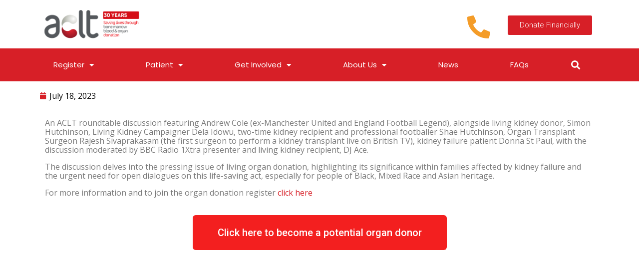

--- FILE ---
content_type: text/html; charset=UTF-8
request_url: https://aclt.org/becomealivingkidneydonor/
body_size: 27537
content:
<!doctype html>
<html dir="ltr" lang="en-GB" prefix="og: https://ogp.me/ns#">
<head>
	<meta charset="UTF-8">
	<meta name="viewport" content="width=device-width, initial-scale=1">
	<link rel="profile" href="http://gmpg.org/xfn/11">
	
		<!-- All in One SEO 4.7.7 - aioseo.com -->
	<meta name="description" content="An ACLT roundtable discussion featuring Andrew Cole (ex-Manchester United and England Football Legend), alongside living kidney donor, Simon Hutchinson, Living Kidney Campaigner Dela Idowu, two-time kidney recipient and professional footballer Shae Hutchinson, Organ Transplant Surgeon Rajesh Sivaprakasam (the first surgeon to perform a kidney transplant live on British TV), kidney failure patient Donna St Paul," />
	<meta name="robots" content="max-image-preview:large" />
	<meta name="author" content="ACLT"/>
	<link rel="canonical" href="https://aclt.org/becomealivingkidneydonor/" />
	<meta name="generator" content="All in One SEO (AIOSEO) 4.7.7" />
		<meta property="og:locale" content="en_GB" />
		<meta property="og:site_name" content="ACLT - Promoting Bone Marrow and Blood Donation" />
		<meta property="og:type" content="article" />
		<meta property="og:title" content="Become A Living Kidney Donor - ACLT" />
		<meta property="og:description" content="An ACLT roundtable discussion featuring Andrew Cole (ex-Manchester United and England Football Legend), alongside living kidney donor, Simon Hutchinson, Living Kidney Campaigner Dela Idowu, two-time kidney recipient and professional footballer Shae Hutchinson, Organ Transplant Surgeon Rajesh Sivaprakasam (the first surgeon to perform a kidney transplant live on British TV), kidney failure patient Donna St Paul," />
		<meta property="og:url" content="https://aclt.org/becomealivingkidneydonor/" />
		<meta property="og:image" content="https://aclt.org/wp-content/uploads/2021/05/ACLT-30-years-logo-1.png" />
		<meta property="og:image:secure_url" content="https://aclt.org/wp-content/uploads/2021/05/ACLT-30-years-logo-1.png" />
		<meta property="article:published_time" content="2023-07-18T11:51:27+00:00" />
		<meta property="article:modified_time" content="2023-09-18T12:02:48+00:00" />
		<meta name="twitter:card" content="summary_large_image" />
		<meta name="twitter:title" content="Become A Living Kidney Donor - ACLT" />
		<meta name="twitter:description" content="An ACLT roundtable discussion featuring Andrew Cole (ex-Manchester United and England Football Legend), alongside living kidney donor, Simon Hutchinson, Living Kidney Campaigner Dela Idowu, two-time kidney recipient and professional footballer Shae Hutchinson, Organ Transplant Surgeon Rajesh Sivaprakasam (the first surgeon to perform a kidney transplant live on British TV), kidney failure patient Donna St Paul," />
		<meta name="twitter:image" content="https://aclt.org/wp-content/uploads/2021/05/ACLT-30-years-logo-1.png" />
		<script type="application/ld+json" class="aioseo-schema">
			{"@context":"https:\/\/schema.org","@graph":[{"@type":"BlogPosting","@id":"https:\/\/aclt.org\/becomealivingkidneydonor\/#blogposting","name":"Become A Living Kidney Donor - ACLT","headline":"Become A Living Kidney Donor","author":{"@id":"https:\/\/aclt.org\/author\/admin\/#author"},"publisher":{"@id":"https:\/\/aclt.org\/#organization"},"image":{"@type":"ImageObject","url":"https:\/\/aclt.org\/wp-content\/uploads\/2021\/05\/ACLT-30-years-logo-1.png","@id":"https:\/\/aclt.org\/#articleImage","width":888,"height":332},"datePublished":"2023-07-18T11:51:27+00:00","dateModified":"2023-09-18T12:02:48+00:00","inLanguage":"en-GB","mainEntityOfPage":{"@id":"https:\/\/aclt.org\/becomealivingkidneydonor\/#webpage"},"isPartOf":{"@id":"https:\/\/aclt.org\/becomealivingkidneydonor\/#webpage"},"articleSection":"NEWS"},{"@type":"BreadcrumbList","@id":"https:\/\/aclt.org\/becomealivingkidneydonor\/#breadcrumblist","itemListElement":[{"@type":"ListItem","@id":"https:\/\/aclt.org\/#listItem","position":1,"name":"Home","item":"https:\/\/aclt.org\/","nextItem":{"@type":"ListItem","@id":"https:\/\/aclt.org\/becomealivingkidneydonor\/#listItem","name":"Become A Living Kidney Donor"}},{"@type":"ListItem","@id":"https:\/\/aclt.org\/becomealivingkidneydonor\/#listItem","position":2,"name":"Become A Living Kidney Donor","previousItem":{"@type":"ListItem","@id":"https:\/\/aclt.org\/#listItem","name":"Home"}}]},{"@type":"Organization","@id":"https:\/\/aclt.org\/#organization","name":"ACLT","description":"Promoting Bone Marrow and Blood Donation","url":"https:\/\/aclt.org\/","logo":{"@type":"ImageObject","url":"https:\/\/aclt.org\/wp-content\/uploads\/2021\/05\/ACLT-30-years-logo-1.png","@id":"https:\/\/aclt.org\/becomealivingkidneydonor\/#organizationLogo","width":888,"height":332},"image":{"@id":"https:\/\/aclt.org\/becomealivingkidneydonor\/#organizationLogo"}},{"@type":"Person","@id":"https:\/\/aclt.org\/author\/admin\/#author","url":"https:\/\/aclt.org\/author\/admin\/","name":"ACLT","image":{"@type":"ImageObject","@id":"https:\/\/aclt.org\/becomealivingkidneydonor\/#authorImage","url":"https:\/\/secure.gravatar.com\/avatar\/f16eda4ed30ab44a74ff6ff864f589e64116727b70c4b434afd509f4c428c521?s=96&d=mm&r=g","width":96,"height":96,"caption":"ACLT"}},{"@type":"WebPage","@id":"https:\/\/aclt.org\/becomealivingkidneydonor\/#webpage","url":"https:\/\/aclt.org\/becomealivingkidneydonor\/","name":"Become A Living Kidney Donor - ACLT","description":"An ACLT roundtable discussion featuring Andrew Cole (ex-Manchester United and England Football Legend), alongside living kidney donor, Simon Hutchinson, Living Kidney Campaigner Dela Idowu, two-time kidney recipient and professional footballer Shae Hutchinson, Organ Transplant Surgeon Rajesh Sivaprakasam (the first surgeon to perform a kidney transplant live on British TV), kidney failure patient Donna St Paul,","inLanguage":"en-GB","isPartOf":{"@id":"https:\/\/aclt.org\/#website"},"breadcrumb":{"@id":"https:\/\/aclt.org\/becomealivingkidneydonor\/#breadcrumblist"},"author":{"@id":"https:\/\/aclt.org\/author\/admin\/#author"},"creator":{"@id":"https:\/\/aclt.org\/author\/admin\/#author"},"datePublished":"2023-07-18T11:51:27+00:00","dateModified":"2023-09-18T12:02:48+00:00"},{"@type":"WebSite","@id":"https:\/\/aclt.org\/#website","url":"https:\/\/aclt.org\/","name":"ACLT","description":"Promoting Bone Marrow and Blood Donation","inLanguage":"en-GB","publisher":{"@id":"https:\/\/aclt.org\/#organization"}}]}
		</script>
		<!-- All in One SEO -->


	<!-- This site is optimized with the Yoast SEO plugin v24.1 - https://yoast.com/wordpress/plugins/seo/ -->
	<title>Become A Living Kidney Donor - ACLT</title>
	<link rel="canonical" href="https://aclt.org/becomealivingkidneydonor/" />
	<meta property="og:locale" content="en_GB" />
	<meta property="og:type" content="article" />
	<meta property="og:title" content="Become A Living Kidney Donor - ACLT" />
	<meta property="og:description" content="An ACLT roundtable discussion featuring Andrew Cole (ex-Manchester United and England Football Legend), alongside living kidney donor, Simon Hutchinson, Living Kidney Campaigner Dela Idowu, two-time kidney recipient and professional footballer Shae Hutchinson, Organ Transplant Surgeon Rajesh Sivaprakasam (the first surgeon to perform a kidney transplant live on British TV), kidney failure patient Donna St Paul, [&hellip;]" />
	<meta property="og:url" content="https://aclt.org/becomealivingkidneydonor/" />
	<meta property="og:site_name" content="ACLT" />
	<meta property="article:published_time" content="2023-07-18T11:51:27+00:00" />
	<meta property="article:modified_time" content="2023-09-18T12:02:48+00:00" />
	<meta name="author" content="ACLT" />
	<meta name="twitter:card" content="summary_large_image" />
	<script type="application/ld+json" class="yoast-schema-graph">{"@context":"https://schema.org","@graph":[{"@type":"Article","@id":"https://aclt.org/becomealivingkidneydonor/#article","isPartOf":{"@id":"https://aclt.org/becomealivingkidneydonor/"},"author":{"name":"ACLT","@id":"https://aclt.org/#/schema/person/004ab17ded9f457c787cf448441213e5"},"headline":"Become A Living Kidney Donor","datePublished":"2023-07-18T11:51:27+00:00","dateModified":"2023-09-18T12:02:48+00:00","mainEntityOfPage":{"@id":"https://aclt.org/becomealivingkidneydonor/"},"wordCount":150,"commentCount":0,"publisher":{"@id":"https://aclt.org/#organization"},"articleSection":["NEWS"],"inLanguage":"en-GB","potentialAction":[{"@type":"CommentAction","name":"Comment","target":["https://aclt.org/becomealivingkidneydonor/#respond"]}]},{"@type":"WebPage","@id":"https://aclt.org/becomealivingkidneydonor/","url":"https://aclt.org/becomealivingkidneydonor/","name":"Become A Living Kidney Donor - ACLT","isPartOf":{"@id":"https://aclt.org/#website"},"datePublished":"2023-07-18T11:51:27+00:00","dateModified":"2023-09-18T12:02:48+00:00","inLanguage":"en-GB","potentialAction":[{"@type":"ReadAction","target":["https://aclt.org/becomealivingkidneydonor/"]}]},{"@type":"WebSite","@id":"https://aclt.org/#website","url":"https://aclt.org/","name":"ACLT","description":"Promoting Bone Marrow and Blood Donation","publisher":{"@id":"https://aclt.org/#organization"},"potentialAction":[{"@type":"SearchAction","target":{"@type":"EntryPoint","urlTemplate":"https://aclt.org/?s={search_term_string}"},"query-input":{"@type":"PropertyValueSpecification","valueRequired":true,"valueName":"search_term_string"}}],"inLanguage":"en-GB"},{"@type":"Organization","@id":"https://aclt.org/#organization","name":"ACLT","url":"https://aclt.org/","logo":{"@type":"ImageObject","inLanguage":"en-GB","@id":"https://aclt.org/#/schema/logo/image/","url":"https://aclt.org/wp-content/uploads/2021/05/ACLT-30-years-logo-1.png","contentUrl":"https://aclt.org/wp-content/uploads/2021/05/ACLT-30-years-logo-1.png","width":888,"height":332,"caption":"ACLT"},"image":{"@id":"https://aclt.org/#/schema/logo/image/"}},{"@type":"Person","@id":"https://aclt.org/#/schema/person/004ab17ded9f457c787cf448441213e5","name":"ACLT","image":{"@type":"ImageObject","inLanguage":"en-GB","@id":"https://aclt.org/#/schema/person/image/","url":"https://secure.gravatar.com/avatar/f16eda4ed30ab44a74ff6ff864f589e64116727b70c4b434afd509f4c428c521?s=96&d=mm&r=g","contentUrl":"https://secure.gravatar.com/avatar/f16eda4ed30ab44a74ff6ff864f589e64116727b70c4b434afd509f4c428c521?s=96&d=mm&r=g","caption":"ACLT"},"sameAs":["https://aclt.org"],"url":"https://aclt.org/author/admin/"}]}</script>
	<!-- / Yoast SEO plugin. -->


<link rel='dns-prefetch' href='//www.googletagmanager.com' />
<link rel='dns-prefetch' href='//fonts.googleapis.com' />
<link rel="alternate" type="application/rss+xml" title="ACLT &raquo; Feed" href="https://aclt.org/feed/" />
<link rel="alternate" type="application/rss+xml" title="ACLT &raquo; Comments Feed" href="https://aclt.org/comments/feed/" />
<link rel="alternate" type="application/rss+xml" title="ACLT &raquo; Become A Living Kidney Donor Comments Feed" href="https://aclt.org/becomealivingkidneydonor/feed/" />
<link rel="alternate" title="oEmbed (JSON)" type="application/json+oembed" href="https://aclt.org/wp-json/oembed/1.0/embed?url=https%3A%2F%2Faclt.org%2Fbecomealivingkidneydonor%2F" />
<link rel="alternate" title="oEmbed (XML)" type="text/xml+oembed" href="https://aclt.org/wp-json/oembed/1.0/embed?url=https%3A%2F%2Faclt.org%2Fbecomealivingkidneydonor%2F&#038;format=xml" />
		<!-- This site uses the Google Analytics by ExactMetrics plugin v8.2.4 - Using Analytics tracking - https://www.exactmetrics.com/ -->
							<script src="//www.googletagmanager.com/gtag/js?id=G-0EW3B53RZE"  data-cfasync="false" data-wpfc-render="false" type="text/javascript" async></script>
			<script data-cfasync="false" data-wpfc-render="false" type="text/javascript">
				var em_version = '8.2.4';
				var em_track_user = true;
				var em_no_track_reason = '';
								var ExactMetricsDefaultLocations = {"page_location":"https:\/\/aclt.org\/becomealivingkidneydonor\/","page_referrer":"https:\/\/aclt.org\/"};
				if ( typeof ExactMetricsPrivacyGuardFilter === 'function' ) {
					var ExactMetricsLocations = (typeof ExactMetricsExcludeQuery === 'object') ? ExactMetricsPrivacyGuardFilter( ExactMetricsExcludeQuery ) : ExactMetricsPrivacyGuardFilter( ExactMetricsDefaultLocations );
				} else {
					var ExactMetricsLocations = (typeof ExactMetricsExcludeQuery === 'object') ? ExactMetricsExcludeQuery : ExactMetricsDefaultLocations;
				}

								var disableStrs = [
										'ga-disable-G-0EW3B53RZE',
									];

				/* Function to detect opted out users */
				function __gtagTrackerIsOptedOut() {
					for (var index = 0; index < disableStrs.length; index++) {
						if (document.cookie.indexOf(disableStrs[index] + '=true') > -1) {
							return true;
						}
					}

					return false;
				}

				/* Disable tracking if the opt-out cookie exists. */
				if (__gtagTrackerIsOptedOut()) {
					for (var index = 0; index < disableStrs.length; index++) {
						window[disableStrs[index]] = true;
					}
				}

				/* Opt-out function */
				function __gtagTrackerOptout() {
					for (var index = 0; index < disableStrs.length; index++) {
						document.cookie = disableStrs[index] + '=true; expires=Thu, 31 Dec 2099 23:59:59 UTC; path=/';
						window[disableStrs[index]] = true;
					}
				}

				if ('undefined' === typeof gaOptout) {
					function gaOptout() {
						__gtagTrackerOptout();
					}
				}
								window.dataLayer = window.dataLayer || [];

				window.ExactMetricsDualTracker = {
					helpers: {},
					trackers: {},
				};
				if (em_track_user) {
					function __gtagDataLayer() {
						dataLayer.push(arguments);
					}

					function __gtagTracker(type, name, parameters) {
						if (!parameters) {
							parameters = {};
						}

						if (parameters.send_to) {
							__gtagDataLayer.apply(null, arguments);
							return;
						}

						if (type === 'event') {
														parameters.send_to = exactmetrics_frontend.v4_id;
							var hookName = name;
							if (typeof parameters['event_category'] !== 'undefined') {
								hookName = parameters['event_category'] + ':' + name;
							}

							if (typeof ExactMetricsDualTracker.trackers[hookName] !== 'undefined') {
								ExactMetricsDualTracker.trackers[hookName](parameters);
							} else {
								__gtagDataLayer('event', name, parameters);
							}
							
						} else {
							__gtagDataLayer.apply(null, arguments);
						}
					}

					__gtagTracker('js', new Date());
					__gtagTracker('set', {
						'developer_id.dNDMyYj': true,
											});
					if ( ExactMetricsLocations.page_location ) {
						__gtagTracker('set', ExactMetricsLocations);
					}
										__gtagTracker('config', 'G-0EW3B53RZE', {"forceSSL":"true"} );
															window.gtag = __gtagTracker;										(function () {
						/* https://developers.google.com/analytics/devguides/collection/analyticsjs/ */
						/* ga and __gaTracker compatibility shim. */
						var noopfn = function () {
							return null;
						};
						var newtracker = function () {
							return new Tracker();
						};
						var Tracker = function () {
							return null;
						};
						var p = Tracker.prototype;
						p.get = noopfn;
						p.set = noopfn;
						p.send = function () {
							var args = Array.prototype.slice.call(arguments);
							args.unshift('send');
							__gaTracker.apply(null, args);
						};
						var __gaTracker = function () {
							var len = arguments.length;
							if (len === 0) {
								return;
							}
							var f = arguments[len - 1];
							if (typeof f !== 'object' || f === null || typeof f.hitCallback !== 'function') {
								if ('send' === arguments[0]) {
									var hitConverted, hitObject = false, action;
									if ('event' === arguments[1]) {
										if ('undefined' !== typeof arguments[3]) {
											hitObject = {
												'eventAction': arguments[3],
												'eventCategory': arguments[2],
												'eventLabel': arguments[4],
												'value': arguments[5] ? arguments[5] : 1,
											}
										}
									}
									if ('pageview' === arguments[1]) {
										if ('undefined' !== typeof arguments[2]) {
											hitObject = {
												'eventAction': 'page_view',
												'page_path': arguments[2],
											}
										}
									}
									if (typeof arguments[2] === 'object') {
										hitObject = arguments[2];
									}
									if (typeof arguments[5] === 'object') {
										Object.assign(hitObject, arguments[5]);
									}
									if ('undefined' !== typeof arguments[1].hitType) {
										hitObject = arguments[1];
										if ('pageview' === hitObject.hitType) {
											hitObject.eventAction = 'page_view';
										}
									}
									if (hitObject) {
										action = 'timing' === arguments[1].hitType ? 'timing_complete' : hitObject.eventAction;
										hitConverted = mapArgs(hitObject);
										__gtagTracker('event', action, hitConverted);
									}
								}
								return;
							}

							function mapArgs(args) {
								var arg, hit = {};
								var gaMap = {
									'eventCategory': 'event_category',
									'eventAction': 'event_action',
									'eventLabel': 'event_label',
									'eventValue': 'event_value',
									'nonInteraction': 'non_interaction',
									'timingCategory': 'event_category',
									'timingVar': 'name',
									'timingValue': 'value',
									'timingLabel': 'event_label',
									'page': 'page_path',
									'location': 'page_location',
									'title': 'page_title',
									'referrer' : 'page_referrer',
								};
								for (arg in args) {
																		if (!(!args.hasOwnProperty(arg) || !gaMap.hasOwnProperty(arg))) {
										hit[gaMap[arg]] = args[arg];
									} else {
										hit[arg] = args[arg];
									}
								}
								return hit;
							}

							try {
								f.hitCallback();
							} catch (ex) {
							}
						};
						__gaTracker.create = newtracker;
						__gaTracker.getByName = newtracker;
						__gaTracker.getAll = function () {
							return [];
						};
						__gaTracker.remove = noopfn;
						__gaTracker.loaded = true;
						window['__gaTracker'] = __gaTracker;
					})();
									} else {
										console.log("");
					(function () {
						function __gtagTracker() {
							return null;
						}

						window['__gtagTracker'] = __gtagTracker;
						window['gtag'] = __gtagTracker;
					})();
									}
			</script>
				<!-- / Google Analytics by ExactMetrics -->
		<style id='wp-img-auto-sizes-contain-inline-css' type='text/css'>
img:is([sizes=auto i],[sizes^="auto," i]){contain-intrinsic-size:3000px 1500px}
/*# sourceURL=wp-img-auto-sizes-contain-inline-css */
</style>
<link rel='stylesheet' id='sby_styles-css' href='https://aclt.org/wp-content/plugins/feeds-for-youtube/css/sb-youtube.min.css?ver=2.2.4' type='text/css' media='all' />
<link rel='stylesheet' id='hfe-widgets-style-css' href='https://aclt.org/wp-content/plugins/header-footer-elementor/inc/widgets-css/frontend.css?ver=2.0.4' type='text/css' media='all' />
<style id='wp-emoji-styles-inline-css' type='text/css'>

	img.wp-smiley, img.emoji {
		display: inline !important;
		border: none !important;
		box-shadow: none !important;
		height: 1em !important;
		width: 1em !important;
		margin: 0 0.07em !important;
		vertical-align: -0.1em !important;
		background: none !important;
		padding: 0 !important;
	}
/*# sourceURL=wp-emoji-styles-inline-css */
</style>
<style id='classic-theme-styles-inline-css' type='text/css'>
/*! This file is auto-generated */
.wp-block-button__link{color:#fff;background-color:#32373c;border-radius:9999px;box-shadow:none;text-decoration:none;padding:calc(.667em + 2px) calc(1.333em + 2px);font-size:1.125em}.wp-block-file__button{background:#32373c;color:#fff;text-decoration:none}
/*# sourceURL=/wp-includes/css/classic-themes.min.css */
</style>
<link rel='stylesheet' id='jet-engine-frontend-css' href='https://aclt.org/wp-content/plugins/jet-engine/assets/css/frontend.css?ver=3.6.1.2' type='text/css' media='all' />
<link rel='stylesheet' id='ae-pro-css-css' href='https://aclt.org/wp-content/plugins/anywhere-elementor-pro/includes/assets/css/ae-pro.min.css?ver=2.27' type='text/css' media='all' />
<link rel='stylesheet' id='bonfire-taptap-css-css' href='https://aclt.org/wp-content/plugins/taptap-by-bonfire/taptap.css?ver=1' type='text/css' media='all' />
<link rel='stylesheet' id='taptap-fonts-css' href='//fonts.googleapis.com/css?family=Montserrat%3A400%2C700%7CVarela+Round%7CHind+Siliguri%3A400%2C600%7CDosis%3A600%7CRoboto%3A100%2C400%7CRoboto+Condensed%3A400%2C700%7CBree+Serif%7CDroid+Serif%3A400%7CMuli%3A700&#038;ver=1.0.0' type='text/css' media='all' />
<link rel='stylesheet' id='taptap-fontawesome-css' href='https://aclt.org/wp-content/plugins/taptap-by-bonfire/fonts/font-awesome/css/font-awesome.min.css?ver=1' type='text/css' media='all' />
<link rel='stylesheet' id='hfe-style-css' href='https://aclt.org/wp-content/plugins/header-footer-elementor/assets/css/header-footer-elementor.css?ver=2.0.4' type='text/css' media='all' />
<link rel='stylesheet' id='elementor-icons-css' href='https://aclt.org/wp-content/plugins/elementor/assets/lib/eicons/css/elementor-icons.min.css?ver=5.34.0' type='text/css' media='all' />
<link rel='stylesheet' id='elementor-frontend-css' href='https://aclt.org/wp-content/plugins/elementor/assets/css/frontend.min.css?ver=3.26.2' type='text/css' media='all' />
<link rel='stylesheet' id='elementor-post-5-css' href='https://aclt.org/wp-content/uploads/elementor/css/post-5.css?ver=1767697432' type='text/css' media='all' />
<link rel='stylesheet' id='sby-styles-css' href='https://aclt.org/wp-content/plugins/feeds-for-youtube/css/sb-youtube.min.css?ver=2.2.4' type='text/css' media='all' />
<link rel='stylesheet' id='jet-tabs-frontend-css' href='https://aclt.org/wp-content/plugins/jet-tabs/assets/css/jet-tabs-frontend.css?ver=2.2.6.2' type='text/css' media='all' />
<link rel='stylesheet' id='font-awesome-5-all-css' href='https://aclt.org/wp-content/plugins/elementor/assets/lib/font-awesome/css/all.min.css?ver=3.26.2' type='text/css' media='all' />
<link rel='stylesheet' id='font-awesome-4-shim-css' href='https://aclt.org/wp-content/plugins/elementor/assets/lib/font-awesome/css/v4-shims.min.css?ver=3.26.2' type='text/css' media='all' />
<link rel='stylesheet' id='widget-text-editor-css' href='https://aclt.org/wp-content/plugins/elementor/assets/css/widget-text-editor.min.css?ver=3.26.2' type='text/css' media='all' />
<link rel='stylesheet' id='widget-video-css' href='https://aclt.org/wp-content/plugins/elementor/assets/css/widget-video.min.css?ver=3.26.2' type='text/css' media='all' />
<link rel='stylesheet' id='elementor-post-11204-css' href='https://aclt.org/wp-content/uploads/elementor/css/post-11204.css?ver=1767956050' type='text/css' media='all' />
<link rel='stylesheet' id='vegas-css-css' href='https://aclt.org/wp-content/plugins/anywhere-elementor-pro/includes/assets/lib/vegas/vegas.min.css?ver=2.4.0' type='text/css' media='all' />
<link rel='stylesheet' id='parente2-style-css' href='https://aclt.org/wp-content/themes/skelementor/style.css?ver=6.9' type='text/css' media='all' />
<link rel='stylesheet' id='childe2-style-css' href='https://aclt.org/wp-content/themes/ACLT/style.css?ver=6.9' type='text/css' media='all' />
<link rel='stylesheet' id='skelementor-style-css' href='https://aclt.org/wp-content/themes/ACLT/style.css?ver=6.9' type='text/css' media='all' />
<link rel='stylesheet' id='widget-image-css' href='https://aclt.org/wp-content/plugins/elementor/assets/css/widget-image.min.css?ver=3.26.2' type='text/css' media='all' />
<link rel='stylesheet' id='widget-spacer-css' href='https://aclt.org/wp-content/plugins/elementor/assets/css/widget-spacer.min.css?ver=3.26.2' type='text/css' media='all' />
<link rel='stylesheet' id='e-animation-grow-css' href='https://aclt.org/wp-content/plugins/elementor/assets/lib/animations/styles/e-animation-grow.min.css?ver=3.26.2' type='text/css' media='all' />
<link rel='stylesheet' id='widget-nav-menu-css' href='https://aclt.org/wp-content/plugins/elementor-pro/assets/css/widget-nav-menu.min.css?ver=3.26.1' type='text/css' media='all' />
<link rel='stylesheet' id='widget-search-form-css' href='https://aclt.org/wp-content/plugins/elementor-pro/assets/css/widget-search-form.min.css?ver=3.26.1' type='text/css' media='all' />
<link rel='stylesheet' id='elementor-icons-shared-0-css' href='https://aclt.org/wp-content/plugins/elementor/assets/lib/font-awesome/css/fontawesome.min.css?ver=5.15.3' type='text/css' media='all' />
<link rel='stylesheet' id='elementor-icons-fa-solid-css' href='https://aclt.org/wp-content/plugins/elementor/assets/lib/font-awesome/css/solid.min.css?ver=5.15.3' type='text/css' media='all' />
<link rel='stylesheet' id='widget-social-icons-css' href='https://aclt.org/wp-content/plugins/elementor/assets/css/widget-social-icons.min.css?ver=3.26.2' type='text/css' media='all' />
<link rel='stylesheet' id='e-apple-webkit-css' href='https://aclt.org/wp-content/plugins/elementor/assets/css/conditionals/apple-webkit.min.css?ver=3.26.2' type='text/css' media='all' />
<link rel='stylesheet' id='widget-heading-css' href='https://aclt.org/wp-content/plugins/elementor/assets/css/widget-heading.min.css?ver=3.26.2' type='text/css' media='all' />
<link rel='stylesheet' id='widget-post-info-css' href='https://aclt.org/wp-content/plugins/elementor-pro/assets/css/widget-post-info.min.css?ver=3.26.1' type='text/css' media='all' />
<link rel='stylesheet' id='widget-icon-list-css' href='https://aclt.org/wp-content/plugins/elementor/assets/css/widget-icon-list.min.css?ver=3.26.2' type='text/css' media='all' />
<link rel='stylesheet' id='elementor-icons-fa-regular-css' href='https://aclt.org/wp-content/plugins/elementor/assets/lib/font-awesome/css/regular.min.css?ver=5.15.3' type='text/css' media='all' />
<link rel='stylesheet' id='widget-icon-box-css' href='https://aclt.org/wp-content/plugins/elementor/assets/css/widget-icon-box.min.css?ver=3.26.2' type='text/css' media='all' />
<link rel='stylesheet' id='e-popup-css' href='https://aclt.org/wp-content/plugins/elementor-pro/assets/css/conditionals/popup.min.css?ver=3.26.1' type='text/css' media='all' />
<link rel='stylesheet' id='elementor-post-5226-css' href='https://aclt.org/wp-content/uploads/elementor/css/post-5226.css?ver=1767698003' type='text/css' media='all' />
<link rel='stylesheet' id='elementor-post-5251-css' href='https://aclt.org/wp-content/uploads/elementor/css/post-5251.css?ver=1767797729' type='text/css' media='all' />
<link rel='stylesheet' id='elementor-post-6055-css' href='https://aclt.org/wp-content/uploads/elementor/css/post-6055.css?ver=1767697564' type='text/css' media='all' />
<link rel='stylesheet' id='elementor-post-5397-css' href='https://aclt.org/wp-content/uploads/elementor/css/post-5397.css?ver=1767697433' type='text/css' media='all' />
<link rel='stylesheet' id='hfe-icons-list-css' href='https://aclt.org/wp-content/plugins/elementor/assets/css/widget-icon-list.min.css?ver=3.24.3' type='text/css' media='all' />
<link rel='stylesheet' id='hfe-social-icons-css' href='https://aclt.org/wp-content/plugins/elementor/assets/css/widget-social-icons.min.css?ver=3.24.0' type='text/css' media='all' />
<link rel='stylesheet' id='hfe-social-share-icons-brands-css' href='https://aclt.org/wp-content/plugins/elementor/assets/lib/font-awesome/css/brands.css?ver=5.15.3' type='text/css' media='all' />
<link rel='stylesheet' id='hfe-social-share-icons-fontawesome-css' href='https://aclt.org/wp-content/plugins/elementor/assets/lib/font-awesome/css/fontawesome.css?ver=5.15.3' type='text/css' media='all' />
<link rel='stylesheet' id='hfe-nav-menu-icons-css' href='https://aclt.org/wp-content/plugins/elementor/assets/lib/font-awesome/css/solid.css?ver=5.15.3' type='text/css' media='all' />
<link rel='stylesheet' id='hfe-widget-blockquote-css' href='https://aclt.org/wp-content/plugins/elementor-pro/assets/css/widget-blockquote.min.css?ver=3.25.0' type='text/css' media='all' />
<link rel='stylesheet' id='google-fonts-1-css' href='https://fonts.googleapis.com/css?family=Poppins%3A100%2C100italic%2C200%2C200italic%2C300%2C300italic%2C400%2C400italic%2C500%2C500italic%2C600%2C600italic%2C700%2C700italic%2C800%2C800italic%2C900%2C900italic%7CRoboto+Slab%3A100%2C100italic%2C200%2C200italic%2C300%2C300italic%2C400%2C400italic%2C500%2C500italic%2C600%2C600italic%2C700%2C700italic%2C800%2C800italic%2C900%2C900italic%7COpen+Sans%3A100%2C100italic%2C200%2C200italic%2C300%2C300italic%2C400%2C400italic%2C500%2C500italic%2C600%2C600italic%2C700%2C700italic%2C800%2C800italic%2C900%2C900italic%7CRoboto%3A100%2C100italic%2C200%2C200italic%2C300%2C300italic%2C400%2C400italic%2C500%2C500italic%2C600%2C600italic%2C700%2C700italic%2C800%2C800italic%2C900%2C900italic&#038;display=auto&#038;ver=6.9' type='text/css' media='all' />
<link rel='stylesheet' id='elementor-icons-fa-brands-css' href='https://aclt.org/wp-content/plugins/elementor/assets/lib/font-awesome/css/brands.min.css?ver=5.15.3' type='text/css' media='all' />
<link rel="preconnect" href="https://fonts.gstatic.com/" crossorigin><script type="text/javascript" src="https://aclt.org/wp-content/plugins/google-analytics-dashboard-for-wp/assets/js/frontend-gtag.min.js?ver=8.2.4" id="exactmetrics-frontend-script-js" async="async" data-wp-strategy="async"></script>
<script data-cfasync="false" data-wpfc-render="false" type="text/javascript" id='exactmetrics-frontend-script-js-extra'>/* <![CDATA[ */
var exactmetrics_frontend = {"js_events_tracking":"true","download_extensions":"zip,mp3,mpeg,pdf,docx,pptx,xlsx,rar","inbound_paths":"[{\"path\":\"\\\/go\\\/\",\"label\":\"affiliate\"},{\"path\":\"\\\/recommend\\\/\",\"label\":\"affiliate\"}]","home_url":"https:\/\/aclt.org","hash_tracking":"false","v4_id":"G-0EW3B53RZE"};/* ]]> */
</script>
<script type="text/javascript" src="https://aclt.org/wp-includes/js/jquery/jquery.min.js?ver=3.7.1" id="jquery-core-js"></script>
<script type="text/javascript" src="https://aclt.org/wp-includes/js/jquery/jquery-migrate.min.js?ver=3.4.1" id="jquery-migrate-js"></script>
<script type="text/javascript" id="jquery-js-after">
/* <![CDATA[ */
!function($){"use strict";$(document).ready(function(){$(this).scrollTop()>100&&$(".hfe-scroll-to-top-wrap").removeClass("hfe-scroll-to-top-hide"),$(window).scroll(function(){$(this).scrollTop()<100?$(".hfe-scroll-to-top-wrap").fadeOut(300):$(".hfe-scroll-to-top-wrap").fadeIn(300)}),$(".hfe-scroll-to-top-wrap").on("click",function(){$("html, body").animate({scrollTop:0},300);return!1})})}(jQuery);
//# sourceURL=jquery-js-after
/* ]]> */
</script>
<script type="text/javascript" src="https://aclt.org/wp-content/plugins/taptap-by-bonfire/taptap-accordion-full-link.js?ver=1" id="bonfire-taptap-accordion-full-link-js"></script>
<script type="text/javascript" src="https://aclt.org/wp-content/plugins/elementor/assets/lib/font-awesome/js/v4-shims.min.js?ver=3.26.2" id="font-awesome-4-shim-js"></script>

<!-- Google tag (gtag.js) snippet added by Site Kit -->

<!-- Google Analytics snippet added by Site Kit -->
<script type="text/javascript" src="https://www.googletagmanager.com/gtag/js?id=G-ZCBFHDP8MF" id="google_gtagjs-js" async></script>
<script type="text/javascript" id="google_gtagjs-js-after">
/* <![CDATA[ */
window.dataLayer = window.dataLayer || [];function gtag(){dataLayer.push(arguments);}
gtag("set","linker",{"domains":["aclt.org"]});
gtag("js", new Date());
gtag("set", "developer_id.dZTNiMT", true);
gtag("config", "G-ZCBFHDP8MF");
//# sourceURL=google_gtagjs-js-after
/* ]]> */
</script>

<!-- End Google tag (gtag.js) snippet added by Site Kit -->
<link rel="https://api.w.org/" href="https://aclt.org/wp-json/" /><link rel="alternate" title="JSON" type="application/json" href="https://aclt.org/wp-json/wp/v2/posts/11204" /><link rel="EditURI" type="application/rsd+xml" title="RSD" href="https://aclt.org/xmlrpc.php?rsd" />
<meta name="generator" content="WordPress 6.9" />
<link rel='shortlink' href='https://aclt.org/?p=11204' />
<meta name="generator" content="Site Kit by Google 1.144.0" /><!-- HFCM by 99 Robots - Snippet # 1: Analytics -->
<!-- Global site tag (gtag.js) - Google Analytics -->
<script async src="https://www.googletagmanager.com/gtag/js?id=G-0EW3B53RZE"></script>
<script>
  window.dataLayer = window.dataLayer || [];
  function gtag(){dataLayer.push(arguments);}
  gtag('js', new Date());

  gtag('config', 'G-0EW3B53RZE');
</script>
<!-- /end HFCM by 99 Robots -->
<!-- BEGIN CUSTOM COLORS (WP THEME CUSTOMIZER) -->
<style>
/**************************************************************
*** CUSTOM COLORS + SETTINGS
**************************************************************/
/* show hovers on non-touch devices only */
/* menu label */
.taptap-menu-button-wrapper:hover .taptap-menu-button-label { color:; }
/* logo hover */
.taptap-logo a:hover { color:; }
/* search label hover */
.taptap-search-button-wrapper:hover .taptap-search-button-label { color:#d71f27; }
/* search button hover*/
.taptap-search-button-wrapper:hover .taptap-search-button { border-color:#d71f27; }
.taptap-search-button-wrapper:hover .taptap-search-button::after { background-color:#d71f27; }
/* search close button hover */
.taptap-search-close-wrapper:hover .taptap-search-close-inner::before,
.taptap-search-close-wrapper:hover .taptap-search-close-inner::after { background-color:#ddd; }
/* search clear field button hover */
.taptap-search-clear-wrapper:hover .taptap-search-clear { background-color:#666; }
/* current menu item hover */
.taptap-by-bonfire ul li.current-menu-item.full-item-arrow-hover > a,
.taptap-by-bonfire ul li.current-menu-item > a:hover { color:#000000; }
/* current submenu item hover */
.taptap-by-bonfire .sub-menu .current-menu-item.full-item-arrow-hover > a,
.taptap-by-bonfire .sub-menu .current-menu-item > a:hover { color:#d71f27; }
/* menu item icon hover */
.taptap-by-bonfire ul li a:hover i,
.taptap-by-bonfire ul li.full-item-arrow-hover a i { color:; }
/* submenu item icon hover */
.taptap-by-bonfire .sub-menu a:hover i,
.taptap-by-bonfire .sub-menu .full-item-arrow-hover a i { color:; }
/* menu item hovers */
.taptap-by-bonfire ul li.full-item-arrow-hover > a,
.taptap-by-bonfire ul li a:hover { color:#3a3a3a; }
.taptap-by-bonfire ul.sub-menu li.full-item-arrow-hover > a,
.taptap-by-bonfire ul.sub-menu li a:hover { color:#d71f27; }
/* submenu arrow hover */
.full-item-arrow-hover > .taptap-sub-arrow .taptap-sub-arrow-inner::before,
.full-item-arrow-hover > .taptap-sub-arrow .taptap-sub-arrow-inner::after,
.taptap-sub-arrow:hover .taptap-sub-arrow-inner::before,
.taptap-sub-arrow:hover .taptap-sub-arrow-inner::after { background-color:#000000; }
/* menu button hover */
.taptap-menu-button-wrapper:hover .taptap-main-menu-button:before,
.taptap-menu-button-wrapper:hover .taptap-main-menu-button div.taptap-main-menu-button-middle:before,
.taptap-menu-button-wrapper:hover .taptap-main-menu-button:after,
.taptap-menu-button-wrapper:hover .taptap-main-menu-button-two:before,
.taptap-menu-button-wrapper:hover .taptap-main-menu-button-two div.taptap-main-menu-button-two-middle:before,
.taptap-menu-button-wrapper:hover .taptap-main-menu-button-two:after,
.taptap-menu-button-wrapper:hover .taptap-main-menu-button-three:before,
.taptap-menu-button-wrapper:hover .taptap-main-menu-button-three div.taptap-main-menu-button-three-middle:before,
.taptap-menu-button-wrapper:hover .taptap-main-menu-button-three:after,
.taptap-menu-button-wrapper:hover .taptap-main-menu-button-four:before,
.taptap-menu-button-wrapper:hover .taptap-main-menu-button-four div.taptap-main-menu-button-four-middle:before,
.taptap-menu-button-wrapper:hover .taptap-main-menu-button-four:after,
.taptap-menu-button-wrapper:hover .taptap-main-menu-button-five:before,
.taptap-menu-button-wrapper:hover .taptap-main-menu-button-five div.taptap-main-menu-button-five-middle:before,
.taptap-menu-button-wrapper:hover .taptap-main-menu-button-five:after,
.taptap-menu-button-wrapper:hover .taptap-main-menu-button-six:before,
.taptap-menu-button-wrapper:hover .taptap-main-menu-button-six:after {
    background-color:#d62127;
}
/* menu bars hover (if menu opened) */
.taptap-menu-active:hover .taptap-main-menu-button:before,
.taptap-menu-active:hover .taptap-main-menu-button div.taptap-main-menu-button-middle:before,
.taptap-menu-active:hover .taptap-main-menu-button:after,
.taptap-menu-active:hover .taptap-main-menu-button-two:before,
.taptap-menu-active:hover .taptap-main-menu-button-two div.taptap-main-menu-button-two-middle:before,
.taptap-menu-active:hover .taptap-main-menu-button-two:after,
.taptap-menu-active:hover .taptap-main-menu-button-three:before,
.taptap-menu-active:hover .taptap-main-menu-button-three div.taptap-main-menu-button-three-middle:before,
.taptap-menu-active:hover .taptap-main-menu-button-three:after,
.taptap-menu-active:hover .taptap-main-menu-button-four:before,
.taptap-menu-active:hover .taptap-main-menu-button-four div.taptap-main-menu-button-four-middle:before,
.taptap-menu-active:hover .taptap-main-menu-button-four:after,
.taptap-menu-active:hover .taptap-main-menu-button-five:before,
.taptap-menu-active:hover .taptap-main-menu-button-five div.taptap-main-menu-button-five-middle:before,
.taptap-menu-active:hover .taptap-main-menu-button-five:after,
.taptap-menu-active:hover .taptap-main-menu-button-six:before,
.taptap-menu-active:hover .taptap-main-menu-button-six:after {
    background-color:;
}        

/* MENU BUTTON */
/* menu button opacity */
.taptap-menu-button-wrapper { opacity:; }
/* menu button */
.taptap-main-menu-button:before,
.taptap-main-menu-button div.taptap-main-menu-button-middle:before,
.taptap-main-menu-button:after,
.taptap-main-menu-button-two:before,
.taptap-main-menu-button-two div.taptap-main-menu-button-two-middle:before,
.taptap-main-menu-button-two:after,
.taptap-main-menu-button-three:before,
.taptap-main-menu-button-three div.taptap-main-menu-button-three-middle:before,
.taptap-main-menu-button-three:after,
.taptap-main-menu-button-four:before,
.taptap-main-menu-button-four div.taptap-main-menu-button-four-middle:before,
.taptap-main-menu-button-four:after,
.taptap-main-menu-button-five:before,
.taptap-main-menu-button-five div.taptap-main-menu-button-five-middle:before,
.taptap-main-menu-button-five:after,
.taptap-main-menu-button-six:before,
.taptap-main-menu-button-six:after {
    background-color:#000000;
    }
/* menu button (if menu opened) */
.taptap-menu-active .taptap-main-menu-button:before,
.taptap-menu-active .taptap-main-menu-button div.taptap-main-menu-button-middle:before,
.taptap-menu-active .taptap-main-menu-button:after,
.taptap-menu-active .taptap-main-menu-button-two:before,
.taptap-menu-active .taptap-main-menu-button-two div.taptap-main-menu-button-two-middle:before,
.taptap-menu-active .taptap-main-menu-button-two:after,
.taptap-menu-active .taptap-main-menu-button-three:before,
.taptap-menu-active .taptap-main-menu-button-three div.taptap-main-menu-button-three-middle:before,
.taptap-menu-active .taptap-main-menu-button-three:after,
.taptap-menu-active .taptap-main-menu-button-four:before,
.taptap-menu-active .taptap-main-menu-button-four div.taptap-main-menu-button-four-middle:before,
.taptap-menu-active .taptap-main-menu-button-four:after,
.taptap-menu-active .taptap-main-menu-button-five:before,
.taptap-menu-active .taptap-main-menu-button-five div.taptap-main-menu-button-five-middle:before,
.taptap-menu-active .taptap-main-menu-button-five:after,
.taptap-menu-active .taptap-main-menu-button-six:before,
.taptap-menu-active .taptap-main-menu-button-six:after { background-color:#d62127; }
/* menu button animations (-/X) */
/* X SIGN ANIMATION */
    /* button style #1 top bar*/
    .taptap-menu-active .taptap-main-menu-button:before {
        transform:translateY(9px) rotate(45deg);
        -moz-transform:translateY(9px) rotate(45deg);
        -webkit-transform:translateY(9px) rotate(45deg);
    }
    /* button style #1 bottom bar*/
    .taptap-menu-active .taptap-main-menu-button:after {
        transform:translateY(-9px) rotate(-45deg);
        -moz-transform:translateY(-9px) rotate(-45deg);
        -webkit-transform:translateY(-9px) rotate(-45deg);
    }
    /* button style #1 middle bar*/
    .taptap-menu-active div.taptap-main-menu-button-middle:before {
        opacity:0;
        pointer-events:none;
        
        -webkit-transform:translateX(-20px);
        -moz-transform:translateX(-20px);
        transform:translateX(-20px);
        
        -webkit-transition:all .25s ease, opacity .25s ease .025s;
        -moz-transition:all .25s ease, opacity .25s ease .025s;
        transition:all .25s ease, opacity .25s ease .025s;
    }
    /* button style #2 top bar*/
    .taptap-menu-active .taptap-main-menu-button-two:before {
        transform:translateY(9px) rotate(45deg);
        -moz-transform:translateY(9px) rotate(45deg);
        -webkit-transform:translateY(9px) rotate(45deg);
    }
    .taptap-menu-active .taptap-main-menu-button-two:hover:before { width:30px; }
    /* button style #2 bottom bar*/
    .taptap-menu-active .taptap-main-menu-button-two:after {
        width:30px;
        margin-left:0;
        transform:translateY(-9px) rotate(-45deg);
        -moz-transform:translateY(-9px) rotate(-45deg);
        -webkit-transform:translateY(-9px) rotate(-45deg);
    }
    /* button style #2 middle bar*/
    .taptap-menu-active div.taptap-main-menu-button-two-middle:before {
        opacity:0;
        pointer-events:none;
        
        -webkit-transform:translateX(-20px);
        -moz-transform:translateX(-20px);
        transform:translateX(-20px);
        
        -webkit-transition:all .25s ease, opacity .25s ease .025s;
        -moz-transition:all .25s ease, opacity .25s ease .025s;
        transition:all .25s ease, opacity .25s ease .025s;
    }
    /* button style #3 top bar*/
    .taptap-menu-active .taptap-main-menu-button-three:before {
        transform:translateY(9px) rotate(45deg);
        -moz-transform:translateY(9px) rotate(45deg);
        -webkit-transform:translateY(9px) rotate(45deg);
    }
    /* button style #3 bottom bar*/
    .taptap-menu-active .taptap-main-menu-button-three:after {
        transform:translateY(-9px) rotate(-45deg);
        -moz-transform:translateY(-9px) rotate(-45deg);
        -webkit-transform:translateY(-9px) rotate(-45deg);
    }
    /* button style #3 middle bar*/
    .taptap-menu-active div.taptap-main-menu-button-three-middle:before {
        opacity:0;
        pointer-events:none;
        
        -webkit-transform:translateX(-20px);
        -moz-transform:translateX(-20px);
        transform:translateX(-20px);
        
        -webkit-transition:all .25s ease, opacity .25s ease .025s;
        -moz-transition:all .25s ease, opacity .25s ease .025s;
        transition:all .25s ease, opacity .25s ease .025s;
    }
    /* button style #4 top bar*/
    .taptap-menu-active .taptap-main-menu-button-four:before {
        transform:translateY(9px) rotate(45deg);
        -moz-transform:translateY(9px) rotate(45deg);
        -webkit-transform:translateY(9px) rotate(45deg);
    }
    .taptap-menu-active .taptap-main-menu-button-four:hover:before { width:25px; }
    /* button style #4 bottom bar*/
    .taptap-menu-active .taptap-main-menu-button-four:after {
        width:25px;
        transform:translateY(-9px) rotate(-45deg);
        -moz-transform:translateY(-9px) rotate(-45deg);
        -webkit-transform:translateY(-9px) rotate(-45deg);
    }
    /* button style #4 middle bar*/
    .taptap-menu-active div.taptap-main-menu-button-four-middle:before {
        opacity:0;
        pointer-events:none;
        
        -webkit-transform:translateX(-20px);
        -moz-transform:translateX(-20px);
        transform:translateX(-20px);
        
        -webkit-transition:all .25s ease, opacity .25s ease .025s;
        -moz-transition:all .25s ease, opacity .25s ease .025s;
        transition:all .25s ease, opacity .25s ease .025s;
    }
    /* button style #5 top bar*/
    .taptap-menu-active .taptap-main-menu-button-five:before {
        transform:translateY(11px) rotate(45deg);
        -moz-transform:translateY(11px) rotate(45deg);
        -webkit-transform:translateY(11px) rotate(45deg);
    }
    /* button style #5 bottom bar*/
    .taptap-menu-active .taptap-main-menu-button-five:after {
        transform:translateY(-11px) rotate(-45deg);
        -moz-transform:translateY(-11px) rotate(-45deg);
        -webkit-transform:translateY(-11px) rotate(-45deg);
    }
    /* button style #5 middle bar*/
    .taptap-menu-active div.taptap-main-menu-button-five-middle:before {
        opacity:0;
        pointer-events:none;
        
        -webkit-transform:translateX(-20px);
        -moz-transform:translateX(-20px);
        transform:translateX(-20px);
        
        -webkit-transition:all .25s ease, opacity .25s ease .025s;
        -moz-transition:all .25s ease, opacity .25s ease .025s;
        transition:all .25s ease, opacity .25s ease .025s;
    }
    /* button style #6 top bar*/
    .taptap-menu-active .taptap-main-menu-button-six:before {
        transform:translateY(4px) rotate(45deg);
        -moz-transform:translateY(4px) rotate(45deg);
        -webkit-transform:translateY(4px) rotate(45deg);
    }
    /* button style #6 bottom bar*/
    .taptap-menu-active .taptap-main-menu-button-six:after {
        transform:translateY(-4px) rotate(-45deg);
        -moz-transform:translateY(-4px) rotate(-45deg);
        -webkit-transform:translateY(-4px) rotate(-45deg);
    }
/* menu button animation speed + logo/search hover speeds */
.taptap-menu-button-label::before,
.taptap-menu-button-label::after,
.taptap-search-button-label,
.taptap-search-button,
.taptap-search-button::after,
.taptap-logo a,
.taptap-search-close-inner::before,
.taptap-search-close-inner::after,
.taptap-search-clear,
.taptap-main-menu-button:before,
.taptap-main-menu-button div.taptap-main-menu-button-middle:before,
.taptap-main-menu-button:after,
.taptap-main-menu-button-two:before,
.taptap-main-menu-button-two div.taptap-main-menu-button-two-middle:before,
.taptap-main-menu-button-two:after,
.taptap-main-menu-button-three:before,
.taptap-main-menu-button-three div.taptap-main-menu-button-three-middle:before,
.taptap-main-menu-button-three:after,
.taptap-main-menu-button-four:before,
.taptap-main-menu-button-four div.taptap-main-menu-button-four-middle:before,
.taptap-main-menu-button-four:after,
.taptap-main-menu-button-five:before,
.taptap-main-menu-button-five div.taptap-main-menu-button-five-middle:before,
.taptap-main-menu-button-five:after,
.taptap-main-menu-button-six:before,
.taptap-main-menu-button-six:after {
    -webkit-transition:all s ease !important;
    -moz-transition:all s ease !important;
    transition:all s ease !important;
}
/* menu button top, side distances + right position */
.taptap-menu-button-wrapper { top:px; }
    .taptap-menu-button-wrapper {
        right:20px;
        left:auto;
    }
    .taptap-menu-button-label::after {
        left:auto;
        right:0;
    }
/* if menu button hidden, remove button height and set default label position to 0 */
/* menu button label customization */
.taptap-menu-button-label {
    left:px;
    top:px;
    color:;
    font-size:px;
    letter-spacing:px;
}
/* menu button label font + theme font */
    /* menu button labels */
.taptap-menu-button-label::before { content:''; }

/* LOGO */
/* logo font size + letter spacing */
.taptap-logo a {
    color:;
    font-size:px;
    letter-spacing:px;
}
/* logo font + theme font */
    /* logo image size + top/side distances + right positioning */
.taptap-logo-image img { max-height:50px; }
.taptap-logo-wrapper { top:10px; }
    .taptap-logo-wrapper {
        left:15px;
        -webkit-transform:translateX(0);
        -moz-transform:translateX(0);
        transform:translateX(0);
    }






/* WOO BUTTON */
/* woocommerce icon select */
/* woocommerce icon colors */
.taptap-shopping-icon {
    background-color:;
}
a.taptap-cart-count:hover .taptap-shopping-icon {
    background-color:;
}
.taptap-cart-count > span {
    color:;
    background-color:;
}
/* woo button top, side distances + right position */
.taptap-woo-button-wrapper { top:px; }

/* SEARCH */
/* search button */
.taptap-search-button {
    border-color:#d71f27;
        }
.taptap-search-button::after {
    background-color:#d71f27;
    }
/* search button top, side distances + right position */
.taptap-search-button-wrapper { top:px; }
    .taptap-search-button-wrapper {
        right:70px;
    }
/* if search button hidden, remove button height and set default label position to 0 */
/* search button label customization */
.taptap-search-button-label {
    left:px;
    top:px;
    color:#d71f27;
    font-size:px;
    letter-spacing:px;
}
/* search button label font + theme font */
    /* search form background + background color + animation speed */
.taptap-search-wrapper,
.taptap-search-background {
    height:px;
    
    -webkit-transition:-webkit-transform s ease 0s, top 0s ease s;
    -moz-transition:-moz-transform s ease 0s, top 0s ease s;
    transition:transform s ease 0s, top 0s ease s;
}
.taptap-search-background {
    opacity:;
    background-color:;
}
.taptap-search-wrapper-active {
    -webkit-transition:-webkit-transform s ease 0s, top 0s ease 0s !important;
    -moz-transition:-moz-transform s ease 0s, top 0s ease 0s !important;
    transition:transform s ease 0s, top 0s ease 0s !important;
}
.taptap-search-overlay {
    background-color:;
    -webkit-transition:opacity s ease 0s, top 0s ease s;
    -moz-transition:opacity s ease 0s, top 0s ease s;
    transition:opacity s ease 0s, top 0s ease s;
}
.taptap-search-overlay-active {
    opacity:;
    -webkit-transition:opacity s ease 0s, top 0s ease 0s;
    -moz-transition:opacity s ease 0s, top 0s ease 0s;
    transition:opacity s ease 0s, top 0s ease 0s;
}
/* search form placeholder */
#searchform input::-webkit-input-placeholder { font-size:px; color: !important; }
#searchform input:-moz-placeholder { font-size:px; color: !important; }
#searchform input::-moz-placeholder { font-size:px; color: !important; }
#searchform input:-ms-input-placeholder { font-size:px; color: !important; }
/* search form text color + align + padding if clear field hidden */
.taptap-search-wrapper #searchform input {
    color:;
    font-size:px;
    letter-spacing:px;
        }
/* search field font */
    /* search form close button */
.taptap-search-close-inner::before,
.taptap-search-close-inner::after { background-color:; }
/* search clear field button */
.taptap-search-clear { background-color:; }
/* make search field X the same color as search field background */
.taptap-search-clear::before,
.taptap-search-clear::after { background-color:; }

/* HEADER */
/* header height + background image + background color */
.taptap-header-bg-image {
    height:75px;
    opacity:;
    background-image:url();

    }
.taptap-header {
    height:75px;
    background-color:#ffffff;
    opacity:;
}
/* show header shadow */
    .taptap-header {
        -webkit-box-shadow: 0px 0px 2px 1px rgba(0,0,0,0.4);
        -moz-box-shadow: 0px 0px 2px 1px rgba(0,0,0,0.4);
        box-shadow: 0px 0px 2px 1px rgba(0,0,0,0.4);
        
        -webkit-box-shadow:0px 0px 2px 1px rgba(0,0,0,);
        -moz-box-shadow:0px 0px 2px 1px rgba(0,0,0,);
        box-shadow:0px 0px 2px 1px rgba(0,0,0,);
    }

/* MENU CONTAINER */
/* background color */
.taptap-background-color {
    opacity:;
    background-color:#ffffff;
}
/* pulsating background colors + speed */
/* background image opacity + horizontal/vertical alignment */
.taptap-background-image {
    opacity:;
    background-position: ;
    background-size:;
}
/* background pattern */
/* menu container top/bottom padding */
.taptap-main-inner-inner {
    padding-top:px;
    padding-bottom:px;
    padding-left:px;
    padding-right:px;
}
/* max content width */
.taptap-contents-wrapper {
    max-width:px;
}
/* menu container appearance speed */
.taptap-main-wrapper {
    -webkit-transition:-webkit-transform s ease, top 0s ease s, opacity s ease 0s;
    -moz-transition:-moz-transform s ease, top 0s ease s, opacity s ease 0s;
    transition:transform s ease, top 0s ease s, opacity s ease 0s;
}
.taptap-main-wrapper-active {
    -webkit-transition:-webkit-transform s ease, top 0s ease 0s, opacity s ease 0s;
    -moz-transition:-moz-transform s ease, top 0s ease 0s, opacity s ease 0s;
    transition:transform s ease, top 0s ease 0s, opacity s ease 0s;
}
.taptap-background-color,
.taptap-background-image {
    -webkit-transition:-webkit-transform s ease, top 0s ease s;
    -moz-transition:-moz-transform s ease, top 0s ease s;
    transition:transform s ease, top 0s ease s;
}
.taptap-background-color-active,
.taptap-background-image-active {
    -webkit-transition:-webkit-transform s ease, top 0s ease 0s;
    -moz-transition:-moz-transform s ease, top 0s ease 0s;
    transition:transform s ease, top 0s ease 0s;
}
/* menu corner roundness */
.taptap-background-color,
.taptap-background-image,
.taptap-main-wrapper {
	border-radius:px;
}
/* distance from edges */
/* menu contents horizontal alignment */
/* menu contents vertical alignment */
    .taptap-main-inner-inner { vertical-align:middle; }
/* menu animations (top/left/right/bottom/fade) */
.taptap-main-wrapper {
    -webkit-transform:translateY(-125%) scale(0.75);
    -moz-transform:translateY(-125%) scale(0.75);
    transform:translateY(-125%) scale(0.75);
}
.taptap-main-wrapper-active {
    -webkit-transform:translateY(0) scale(1);
    -moz-transform:translateY(0) scale(1);
    transform:translateY(0) scale(1);
}

/* BACKGROUND OVERLAY */
/* background overlay opacity + color + animation speed */
.taptap-background-overlay {
    background-color:;
    
    -webkit-transition:opacity s ease, top 0s ease s;
    -moz-transition:opacity s ease, top 0s ease s;
    transition:opacity s ease, top 0s ease s;
}
.taptap-background-overlay-active {
    opacity:;
    
    -webkit-transition:opacity s ease, top 0s ease 0s;
    -moz-transition:opacity s ease, top 0s ease 0s;
    transition:opacity s ease, top 0s ease 0s;
}

/* ALTERNATE CLOSE BUTTON */
.taptap-alternate-close-button {
        top:px;
            right:px;
    }
.taptap-alternate-close-button::before,
.taptap-alternate-close-button::after {
    background-color:#d71f27;
    height:px;
}
.taptap-alternate-close-button:hover::before,
.taptap-alternate-close-button:hover::after {
    background-color:;
}

/* HEADING + SUBHEADING */
/* headings */
.taptap-heading,
.taptap-heading a,
.taptap-heading a:hover { color:; }
.taptap-subheading,
.taptap-subheading a,
.taptap-subheading a:hover { color:; }
/* heading */
.taptap-heading,
.taptap-heading a {
    font-size:px;
    letter-spacing:px;
    line-height:px;
}
/* subheading */
.taptap-subheading {
    margin-top:px;
}
.taptap-subheading,
.taptap-subheading a {
    font-size:px;
    letter-spacing:px;
    line-height:px;
}
/* heading font */
    
/* subheading font */
    
/* HEADING IMAGE */
.taptap-image {
    margin-top:px;
    margin-bottom:px;
}
.taptap-image img {
    max-width:px;
}

/* MENUS */
/* menu */
.taptap-by-bonfire ul li a {
    color:#000000;
    font-size:25px;
    line-height:25px;
    letter-spacing:px;
    margin-top:px;
}
.taptap-by-bonfire > .menu > li.menu-item-has-children > span { margin-top:px; }
/* submenu */
.taptap-by-bonfire .sub-menu a {
    color:#494949;
    font-size:18px;
    letter-spacing:px;
    margin-bottom:px;
}
/* drop-down arrow position (top-level) */
.taptap-by-bonfire > .menu > li.menu-item-has-children > span { top:px; }
/* drop-down arrow position (sub-level) */
.taptap-by-bonfire .sub-menu li.menu-item-has-children span { top:px; }
/* submenu arrow */
.taptap-sub-arrow .taptap-sub-arrow-inner::before,
.taptap-sub-arrow .taptap-sub-arrow-inner::after { background-color:#d71f27; }
.taptap-by-bonfire .menu li span { border-color:; }
/* current menu items */
.taptap-by-bonfire ul li.current-menu-item > a { color:#d71f27; }
.taptap-by-bonfire .sub-menu .current-menu-item > a { color:#d71f27; }
/* menu font */
    
/* MENU ITEM DESCRIPTIONS */
.taptap-menu-item-description {
    color:;
    font-size:px;
    padding-top:px;
    padding-bottom:px;
    line-height:px;
    letter-spacing:px;
}
    /* menu item description font */
    
/* MENU ITEM ICONS */
/* menu icons */
.taptap-by-bonfire ul li a i {
    color:;
    font-size:px;
    margin-top:px;
}
/* submenu icons */
.taptap-by-bonfire .sub-menu a i {
    color:;
    font-size:px;
    margin-top:px;
}

/* IMAGE-BASED MENU */
/* image-based menu item colors */
.taptap-image-grid-item > a { color:; }
.taptap-by-bonfire-image .sub-menu li a { color:; }
.taptap-by-bonfire-image .sub-menu li a:hover { color:; }
/* image-based drop-down indicator colors */
.taptap-by-bonfire-image .taptap-image-sub-arrow-inner::before,
.taptap-by-bonfire-image .taptap-image-sub-arrow-inner::after { background-color:; }
.taptap-by-bonfire-image .taptap-image-sub-arrow { background:; }
/* image-based sub-menu drop-down indicator colors */
.taptap-by-bonfire-image .sub-menu .taptap-image-sub-arrow-inner::before,
.taptap-by-bonfire-image .sub-menu .taptap-image-sub-arrow-inner::after { background-color:; }
.taptap-by-bonfire-image .sub-menu .taptap-image-sub-arrow { background:; }
.taptap-by-bonfire-image .sub-menu span.taptap-submenu-active { border-color:; }
/* image-based scrollbar color */
.taptap-image-grid-item > .scroll-element .scroll-bar { background-color:; }
/* image-based background color */
.taptap-image-grid-item { background:; }
.taptap-image-grid-item > ul::before {
	background:;
	background:linear-gradient(180deg, rgba(30,30,30,0) 25%,  100%,  100%);
}
/* image-based menu animation origin */
.taptap-by-bonfire-image > ul > li {
	opacity:0;
	-webkit-transform:translateY(125px);
	-moz-transform:translateY(125px);
	transform:translateY(125px);
}
/* image-based menu corner roundness */
.taptap-image-grid-item,
.taptap-image-grid-item > a:before {
    border-radius:px;
}
/* image-based menu item gap */
.taptap-by-bonfire-image > ul {
    grid-gap:px;
}
/* image-based menu images */
.taptap-by-bonfire-image > ul > li:first-child .taptap-image-grid-item > a:before {
	background-image:url();
}
.taptap-by-bonfire-image > ul > li:nth-child(2) .taptap-image-grid-item > a:before {
	background-image:url();
}
.taptap-by-bonfire-image > ul > li:nth-child(3) .taptap-image-grid-item > a:before {
	background-image:url();
}
.taptap-by-bonfire-image > ul > li:nth-child(4) .taptap-image-grid-item > a:before {
	background-image:url();
}
.taptap-by-bonfire-image > ul > li:nth-child(5) .taptap-image-grid-item > a:before {
	background-image:url();
}
.taptap-by-bonfire-image > ul > li:nth-child(6) .taptap-image-grid-item > a:before {
	background-image:url();
}
.taptap-by-bonfire-image > ul > li:nth-child(7) .taptap-image-grid-item > a:before {
	background-image:url();
}
.taptap-by-bonfire-image > ul > li:nth-child(8) .taptap-image-grid-item > a:before {
	background-image:url();
}
.taptap-by-bonfire-image > ul > li:nth-child(9) .taptap-image-grid-item > a:before {
	background-image:url();
}

/* WIDGETS */
/* widget top distance */
.taptap-widgets-wrapper { margin-top:px; }
/* widget titles */
.taptap-widgets-wrapper .widget .widgettitle {
    color:;
    font-size:px;
    letter-spacing:px;
    line-height:px;
}
/* widget title font */
    /* widgets */
.taptap-widgets-wrapper .widget,
.taptap-widgets-wrapper .widget a {
    color:;
    font-size:px;
    letter-spacing:px;
    line-height:px;
}
.taptap-widgets-wrapper .widget a {
    color:;
}
.taptap-widgets-wrapper .widget a:hover {
    color:;
}
/* widget font */
    
/* STYLED SCROLLBAR */
/* show scrollbar styling, if scrollbar enabled */

/* MENU ITEMS APPEARACE ANIMATION */

/* MISC */
/* show header + search when menu open */
.taptap-search-button-wrapper,
.taptap-woo-button-wrapper { z-index:999999; }
.taptap-logo-wrapper { z-index:999998; }
.taptap-header,
.taptap-header-bg-image { z-index:999997; }
/* push down site by height of menu */
html { margin-top:75px; }
/* if submenu arrow divider is hidden */
.taptap-by-bonfire .menu li span {
    border:none;
}
.taptap-sub-arrow {
    margin-right:0;
    margin-left:0;
}
.taptap-sub-arrow { margin-right:0; }
</style>
<!-- END CUSTOM COLORS (WP THEME CUSTOMIZER) --><meta name="generator" content="Elementor 3.26.2; features: additional_custom_breakpoints; settings: css_print_method-external, google_font-enabled, font_display-auto">
<script defer data-domain="aclt.org" src="https://dotwallstats.co.uk/js/script.js"></script>

			<style>
				.e-con.e-parent:nth-of-type(n+4):not(.e-lazyloaded):not(.e-no-lazyload),
				.e-con.e-parent:nth-of-type(n+4):not(.e-lazyloaded):not(.e-no-lazyload) * {
					background-image: none !important;
				}
				@media screen and (max-height: 1024px) {
					.e-con.e-parent:nth-of-type(n+3):not(.e-lazyloaded):not(.e-no-lazyload),
					.e-con.e-parent:nth-of-type(n+3):not(.e-lazyloaded):not(.e-no-lazyload) * {
						background-image: none !important;
					}
				}
				@media screen and (max-height: 640px) {
					.e-con.e-parent:nth-of-type(n+2):not(.e-lazyloaded):not(.e-no-lazyload),
					.e-con.e-parent:nth-of-type(n+2):not(.e-lazyloaded):not(.e-no-lazyload) * {
						background-image: none !important;
					}
				}
			</style>
			<link rel="icon" href="https://aclt.org/wp-content/uploads/2021/05/favicon.svg" sizes="32x32" />
<link rel="icon" href="https://aclt.org/wp-content/uploads/2021/05/favicon.svg" sizes="192x192" />
<link rel="apple-touch-icon" href="https://aclt.org/wp-content/uploads/2021/05/favicon.svg" />
<meta name="msapplication-TileImage" content="https://aclt.org/wp-content/uploads/2021/05/favicon.svg" />
<style id='global-styles-inline-css' type='text/css'>
:root{--wp--preset--aspect-ratio--square: 1;--wp--preset--aspect-ratio--4-3: 4/3;--wp--preset--aspect-ratio--3-4: 3/4;--wp--preset--aspect-ratio--3-2: 3/2;--wp--preset--aspect-ratio--2-3: 2/3;--wp--preset--aspect-ratio--16-9: 16/9;--wp--preset--aspect-ratio--9-16: 9/16;--wp--preset--color--black: #000000;--wp--preset--color--cyan-bluish-gray: #abb8c3;--wp--preset--color--white: #ffffff;--wp--preset--color--pale-pink: #f78da7;--wp--preset--color--vivid-red: #cf2e2e;--wp--preset--color--luminous-vivid-orange: #ff6900;--wp--preset--color--luminous-vivid-amber: #fcb900;--wp--preset--color--light-green-cyan: #7bdcb5;--wp--preset--color--vivid-green-cyan: #00d084;--wp--preset--color--pale-cyan-blue: #8ed1fc;--wp--preset--color--vivid-cyan-blue: #0693e3;--wp--preset--color--vivid-purple: #9b51e0;--wp--preset--gradient--vivid-cyan-blue-to-vivid-purple: linear-gradient(135deg,rgb(6,147,227) 0%,rgb(155,81,224) 100%);--wp--preset--gradient--light-green-cyan-to-vivid-green-cyan: linear-gradient(135deg,rgb(122,220,180) 0%,rgb(0,208,130) 100%);--wp--preset--gradient--luminous-vivid-amber-to-luminous-vivid-orange: linear-gradient(135deg,rgb(252,185,0) 0%,rgb(255,105,0) 100%);--wp--preset--gradient--luminous-vivid-orange-to-vivid-red: linear-gradient(135deg,rgb(255,105,0) 0%,rgb(207,46,46) 100%);--wp--preset--gradient--very-light-gray-to-cyan-bluish-gray: linear-gradient(135deg,rgb(238,238,238) 0%,rgb(169,184,195) 100%);--wp--preset--gradient--cool-to-warm-spectrum: linear-gradient(135deg,rgb(74,234,220) 0%,rgb(151,120,209) 20%,rgb(207,42,186) 40%,rgb(238,44,130) 60%,rgb(251,105,98) 80%,rgb(254,248,76) 100%);--wp--preset--gradient--blush-light-purple: linear-gradient(135deg,rgb(255,206,236) 0%,rgb(152,150,240) 100%);--wp--preset--gradient--blush-bordeaux: linear-gradient(135deg,rgb(254,205,165) 0%,rgb(254,45,45) 50%,rgb(107,0,62) 100%);--wp--preset--gradient--luminous-dusk: linear-gradient(135deg,rgb(255,203,112) 0%,rgb(199,81,192) 50%,rgb(65,88,208) 100%);--wp--preset--gradient--pale-ocean: linear-gradient(135deg,rgb(255,245,203) 0%,rgb(182,227,212) 50%,rgb(51,167,181) 100%);--wp--preset--gradient--electric-grass: linear-gradient(135deg,rgb(202,248,128) 0%,rgb(113,206,126) 100%);--wp--preset--gradient--midnight: linear-gradient(135deg,rgb(2,3,129) 0%,rgb(40,116,252) 100%);--wp--preset--font-size--small: 13px;--wp--preset--font-size--medium: 20px;--wp--preset--font-size--large: 36px;--wp--preset--font-size--x-large: 42px;--wp--preset--spacing--20: 0.44rem;--wp--preset--spacing--30: 0.67rem;--wp--preset--spacing--40: 1rem;--wp--preset--spacing--50: 1.5rem;--wp--preset--spacing--60: 2.25rem;--wp--preset--spacing--70: 3.38rem;--wp--preset--spacing--80: 5.06rem;--wp--preset--shadow--natural: 6px 6px 9px rgba(0, 0, 0, 0.2);--wp--preset--shadow--deep: 12px 12px 50px rgba(0, 0, 0, 0.4);--wp--preset--shadow--sharp: 6px 6px 0px rgba(0, 0, 0, 0.2);--wp--preset--shadow--outlined: 6px 6px 0px -3px rgb(255, 255, 255), 6px 6px rgb(0, 0, 0);--wp--preset--shadow--crisp: 6px 6px 0px rgb(0, 0, 0);}:where(.is-layout-flex){gap: 0.5em;}:where(.is-layout-grid){gap: 0.5em;}body .is-layout-flex{display: flex;}.is-layout-flex{flex-wrap: wrap;align-items: center;}.is-layout-flex > :is(*, div){margin: 0;}body .is-layout-grid{display: grid;}.is-layout-grid > :is(*, div){margin: 0;}:where(.wp-block-columns.is-layout-flex){gap: 2em;}:where(.wp-block-columns.is-layout-grid){gap: 2em;}:where(.wp-block-post-template.is-layout-flex){gap: 1.25em;}:where(.wp-block-post-template.is-layout-grid){gap: 1.25em;}.has-black-color{color: var(--wp--preset--color--black) !important;}.has-cyan-bluish-gray-color{color: var(--wp--preset--color--cyan-bluish-gray) !important;}.has-white-color{color: var(--wp--preset--color--white) !important;}.has-pale-pink-color{color: var(--wp--preset--color--pale-pink) !important;}.has-vivid-red-color{color: var(--wp--preset--color--vivid-red) !important;}.has-luminous-vivid-orange-color{color: var(--wp--preset--color--luminous-vivid-orange) !important;}.has-luminous-vivid-amber-color{color: var(--wp--preset--color--luminous-vivid-amber) !important;}.has-light-green-cyan-color{color: var(--wp--preset--color--light-green-cyan) !important;}.has-vivid-green-cyan-color{color: var(--wp--preset--color--vivid-green-cyan) !important;}.has-pale-cyan-blue-color{color: var(--wp--preset--color--pale-cyan-blue) !important;}.has-vivid-cyan-blue-color{color: var(--wp--preset--color--vivid-cyan-blue) !important;}.has-vivid-purple-color{color: var(--wp--preset--color--vivid-purple) !important;}.has-black-background-color{background-color: var(--wp--preset--color--black) !important;}.has-cyan-bluish-gray-background-color{background-color: var(--wp--preset--color--cyan-bluish-gray) !important;}.has-white-background-color{background-color: var(--wp--preset--color--white) !important;}.has-pale-pink-background-color{background-color: var(--wp--preset--color--pale-pink) !important;}.has-vivid-red-background-color{background-color: var(--wp--preset--color--vivid-red) !important;}.has-luminous-vivid-orange-background-color{background-color: var(--wp--preset--color--luminous-vivid-orange) !important;}.has-luminous-vivid-amber-background-color{background-color: var(--wp--preset--color--luminous-vivid-amber) !important;}.has-light-green-cyan-background-color{background-color: var(--wp--preset--color--light-green-cyan) !important;}.has-vivid-green-cyan-background-color{background-color: var(--wp--preset--color--vivid-green-cyan) !important;}.has-pale-cyan-blue-background-color{background-color: var(--wp--preset--color--pale-cyan-blue) !important;}.has-vivid-cyan-blue-background-color{background-color: var(--wp--preset--color--vivid-cyan-blue) !important;}.has-vivid-purple-background-color{background-color: var(--wp--preset--color--vivid-purple) !important;}.has-black-border-color{border-color: var(--wp--preset--color--black) !important;}.has-cyan-bluish-gray-border-color{border-color: var(--wp--preset--color--cyan-bluish-gray) !important;}.has-white-border-color{border-color: var(--wp--preset--color--white) !important;}.has-pale-pink-border-color{border-color: var(--wp--preset--color--pale-pink) !important;}.has-vivid-red-border-color{border-color: var(--wp--preset--color--vivid-red) !important;}.has-luminous-vivid-orange-border-color{border-color: var(--wp--preset--color--luminous-vivid-orange) !important;}.has-luminous-vivid-amber-border-color{border-color: var(--wp--preset--color--luminous-vivid-amber) !important;}.has-light-green-cyan-border-color{border-color: var(--wp--preset--color--light-green-cyan) !important;}.has-vivid-green-cyan-border-color{border-color: var(--wp--preset--color--vivid-green-cyan) !important;}.has-pale-cyan-blue-border-color{border-color: var(--wp--preset--color--pale-cyan-blue) !important;}.has-vivid-cyan-blue-border-color{border-color: var(--wp--preset--color--vivid-cyan-blue) !important;}.has-vivid-purple-border-color{border-color: var(--wp--preset--color--vivid-purple) !important;}.has-vivid-cyan-blue-to-vivid-purple-gradient-background{background: var(--wp--preset--gradient--vivid-cyan-blue-to-vivid-purple) !important;}.has-light-green-cyan-to-vivid-green-cyan-gradient-background{background: var(--wp--preset--gradient--light-green-cyan-to-vivid-green-cyan) !important;}.has-luminous-vivid-amber-to-luminous-vivid-orange-gradient-background{background: var(--wp--preset--gradient--luminous-vivid-amber-to-luminous-vivid-orange) !important;}.has-luminous-vivid-orange-to-vivid-red-gradient-background{background: var(--wp--preset--gradient--luminous-vivid-orange-to-vivid-red) !important;}.has-very-light-gray-to-cyan-bluish-gray-gradient-background{background: var(--wp--preset--gradient--very-light-gray-to-cyan-bluish-gray) !important;}.has-cool-to-warm-spectrum-gradient-background{background: var(--wp--preset--gradient--cool-to-warm-spectrum) !important;}.has-blush-light-purple-gradient-background{background: var(--wp--preset--gradient--blush-light-purple) !important;}.has-blush-bordeaux-gradient-background{background: var(--wp--preset--gradient--blush-bordeaux) !important;}.has-luminous-dusk-gradient-background{background: var(--wp--preset--gradient--luminous-dusk) !important;}.has-pale-ocean-gradient-background{background: var(--wp--preset--gradient--pale-ocean) !important;}.has-electric-grass-gradient-background{background: var(--wp--preset--gradient--electric-grass) !important;}.has-midnight-gradient-background{background: var(--wp--preset--gradient--midnight) !important;}.has-small-font-size{font-size: var(--wp--preset--font-size--small) !important;}.has-medium-font-size{font-size: var(--wp--preset--font-size--medium) !important;}.has-large-font-size{font-size: var(--wp--preset--font-size--large) !important;}.has-x-large-font-size{font-size: var(--wp--preset--font-size--x-large) !important;}
/*# sourceURL=global-styles-inline-css */
</style>
<link rel='stylesheet' id='elementor-post-8780-css' href='https://aclt.org/wp-content/uploads/elementor/css/post-8780.css?ver=1767697433' type='text/css' media='all' />
<link rel='stylesheet' id='e-sticky-css' href='https://aclt.org/wp-content/plugins/elementor-pro/assets/css/modules/sticky.min.css?ver=3.26.1' type='text/css' media='all' />
</head>
<body class="wp-singular post-template-default single single-post postid-11204 single-format-standard wp-custom-logo wp-theme-skelementor wp-child-theme-ACLT ehf-template-skelementor ehf-stylesheet-ACLT elementor-default elementor-kit-5 elementor-page elementor-page-11204 elementor-page-6055">


		<div data-elementor-type="header" data-elementor-id="5226" class="elementor elementor-5226 elementor-location-header" data-elementor-post-type="elementor_library">
					<section class="has_ae_slider elementor-section elementor-top-section elementor-element elementor-element-3d9cae5 elementor-hidden-mobile elementor-section-boxed elementor-section-height-default elementor-section-height-default ae-bg-gallery-type-default" data-id="3d9cae5" data-element_type="section">
						<div class="elementor-container elementor-column-gap-default">
					<div class="has_ae_slider elementor-column elementor-col-33 elementor-top-column elementor-element elementor-element-a33506c ae-bg-gallery-type-default" data-id="a33506c" data-element_type="column">
			<div class="elementor-widget-wrap elementor-element-populated">
						<div class="elementor-element elementor-element-8aa5a7f elementor-widget-mobile__width-initial elementor-widget__width-initial elementor-widget elementor-widget-theme-site-logo elementor-widget-image" data-id="8aa5a7f" data-element_type="widget" data-widget_type="theme-site-logo.default">
				<div class="elementor-widget-container">
											<a href="https://aclt.org">
			<img width="888" height="332" src="https://aclt.org/wp-content/uploads/2021/05/ACLT-30-years-logo-1.png" class="attachment-full size-full wp-image-17470" alt="" srcset="https://aclt.org/wp-content/uploads/2021/05/ACLT-30-years-logo-1.png 888w, https://aclt.org/wp-content/uploads/2021/05/ACLT-30-years-logo-1-300x112.png 300w, https://aclt.org/wp-content/uploads/2021/05/ACLT-30-years-logo-1-768x287.png 768w" sizes="(max-width: 888px) 100vw, 888px" />				</a>
											</div>
				</div>
					</div>
		</div>
				<div class="has_ae_slider elementor-column elementor-col-33 elementor-top-column elementor-element elementor-element-41fc909 ae-bg-gallery-type-default" data-id="41fc909" data-element_type="column">
			<div class="elementor-widget-wrap elementor-element-populated">
						<div class="elementor-element elementor-element-078f0ac elementor-widget elementor-widget-spacer" data-id="078f0ac" data-element_type="widget" data-widget_type="spacer.default">
				<div class="elementor-widget-container">
							<div class="elementor-spacer">
			<div class="elementor-spacer-inner"></div>
		</div>
						</div>
				</div>
				<div class="elementor-element elementor-element-7a6e15b elementor-view-default elementor-widget elementor-widget-icon" data-id="7a6e15b" data-element_type="widget" data-widget_type="icon.default">
				<div class="elementor-widget-container">
							<div class="elementor-icon-wrapper">
			<a class="elementor-icon elementor-animation-grow" href="https://aclt.org/contact-us/">
			<i aria-hidden="true" class="fas fa-phone-alt"></i>			</a>
		</div>
						</div>
				</div>
					</div>
		</div>
				<div class="has_ae_slider elementor-column elementor-col-33 elementor-top-column elementor-element elementor-element-8c282fa ae-bg-gallery-type-default" data-id="8c282fa" data-element_type="column">
			<div class="elementor-widget-wrap elementor-element-populated">
						<div class="elementor-element elementor-element-5b827e5 elementor-widget elementor-widget-spacer" data-id="5b827e5" data-element_type="widget" data-widget_type="spacer.default">
				<div class="elementor-widget-container">
							<div class="elementor-spacer">
			<div class="elementor-spacer-inner"></div>
		</div>
						</div>
				</div>
				<div class="elementor-element elementor-element-48dd86d elementor-tablet-align-justify elementor-align-center elementor-widget__width-initial elementor-widget elementor-widget-button" data-id="48dd86d" data-element_type="widget" data-widget_type="button.default">
				<div class="elementor-widget-container">
									<div class="elementor-button-wrapper">
					<a class="elementor-button elementor-button-link elementor-size-sm elementor-animation-grow" href="https://aclt.org/regular-donation/">
						<span class="elementor-button-content-wrapper">
									<span class="elementor-button-text">Donate Financially</span>
					</span>
					</a>
				</div>
								</div>
				</div>
					</div>
		</div>
					</div>
		</section>
				<section class="has_ae_slider elementor-section elementor-top-section elementor-element elementor-element-84a9837 elementor-hidden-tablet elementor-hidden-mobile elementor-section-boxed elementor-section-height-default elementor-section-height-default ae-bg-gallery-type-default" data-id="84a9837" data-element_type="section" data-settings="{&quot;background_background&quot;:&quot;classic&quot;,&quot;sticky&quot;:&quot;top&quot;,&quot;sticky_on&quot;:[&quot;desktop&quot;,&quot;tablet&quot;,&quot;mobile&quot;],&quot;sticky_offset&quot;:0,&quot;sticky_effects_offset&quot;:0,&quot;sticky_anchor_link_offset&quot;:0}">
						<div class="elementor-container elementor-column-gap-default">
					<div class="has_ae_slider elementor-column elementor-col-50 elementor-top-column elementor-element elementor-element-3f8e5ab ae-bg-gallery-type-default" data-id="3f8e5ab" data-element_type="column">
			<div class="elementor-widget-wrap elementor-element-populated">
						<div class="elementor-element elementor-element-8e6955c elementor-nav-menu__align-justify elementor-nav-menu--dropdown-mobile elementor-hidden-phone elementor-nav-menu__text-align-aside elementor-nav-menu--toggle elementor-nav-menu--burger elementor-widget elementor-widget-nav-menu" data-id="8e6955c" data-element_type="widget" data-settings="{&quot;layout&quot;:&quot;horizontal&quot;,&quot;submenu_icon&quot;:{&quot;value&quot;:&quot;&lt;i class=\&quot;fas fa-caret-down\&quot;&gt;&lt;\/i&gt;&quot;,&quot;library&quot;:&quot;fa-solid&quot;},&quot;toggle&quot;:&quot;burger&quot;}" data-widget_type="nav-menu.default">
				<div class="elementor-widget-container">
								<nav aria-label="Menu" class="elementor-nav-menu--main elementor-nav-menu__container elementor-nav-menu--layout-horizontal e--pointer-text e--animation-none">
				<ul id="menu-1-8e6955c" class="elementor-nav-menu"><li class="menu-item menu-item-type-custom menu-item-object-custom menu-item-has-children menu-item-5235"><a href="#" class="elementor-item elementor-item-anchor">Register</a>
<ul class="sub-menu elementor-nav-menu--dropdown">
	<li class="menu-item menu-item-type-post_type menu-item-object-page menu-item-5475"><a href="https://aclt.org/donate/blood/" class="elementor-sub-item">Blood</a></li>
	<li class="menu-item menu-item-type-post_type menu-item-object-page menu-item-5499"><a href="https://aclt.org/donate/join-the-stem-cell-register/" class="elementor-sub-item">Stem Cell (bone marrow)</a></li>
	<li class="menu-item menu-item-type-post_type menu-item-object-page menu-item-5500"><a href="https://aclt.org/donate/organ-donation/" class="elementor-sub-item">Organ</a></li>
	<li class="menu-item menu-item-type-post_type menu-item-object-page menu-item-16008"><a href="https://aclt.org/livingkidney/" class="elementor-sub-item">Living Kidney</a></li>
	<li class="menu-item menu-item-type-post_type menu-item-object-page menu-item-15690"><a href="https://aclt.org/one-drop-saturdays/" class="elementor-sub-item">One Drop Saturdays</a></li>
</ul>
</li>
<li class="menu-item menu-item-type-post_type menu-item-object-page menu-item-has-children menu-item-5629"><a href="https://aclt.org/patient-appeals/" class="elementor-item">Patient</a>
<ul class="sub-menu elementor-nav-menu--dropdown">
	<li class="menu-item menu-item-type-post_type menu-item-object-page menu-item-12754"><a href="https://aclt.org/patient-appeals/" class="elementor-sub-item">Patient Appeals</a></li>
	<li class="menu-item menu-item-type-post_type menu-item-object-page menu-item-12577"><a href="https://aclt.org/patient-support/" class="elementor-sub-item">Patient Support</a></li>
	<li class="menu-item menu-item-type-post_type menu-item-object-page menu-item-12755"><a href="https://aclt.org/i-am/" class="elementor-sub-item">I AM</a></li>
</ul>
</li>
<li class="menu-item menu-item-type-custom menu-item-object-custom menu-item-has-children menu-item-5238"><a href="#" class="elementor-item elementor-item-anchor">Get Involved</a>
<ul class="sub-menu elementor-nav-menu--dropdown">
	<li class="menu-item menu-item-type-post_type menu-item-object-page menu-item-5657"><a href="https://aclt.org/donordrives/" class="elementor-sub-item">Registration Drives</a></li>
	<li class="menu-item menu-item-type-post_type menu-item-object-page menu-item-has-children menu-item-5772"><a href="https://aclt.org/volunteer-sign-up/" class="elementor-sub-item">Volunteering</a>
	<ul class="sub-menu elementor-nav-menu--dropdown">
		<li class="menu-item menu-item-type-post_type menu-item-object-page menu-item-14899"><a href="https://aclt.org/studentambassador/" class="elementor-sub-item">Student Ambassador</a></li>
	</ul>
</li>
	<li class="menu-item menu-item-type-post_type menu-item-object-page menu-item-5638"><a href="https://aclt.org/fundraise-for-us/" class="elementor-sub-item">Fundraising</a></li>
	<li class="menu-item menu-item-type-post_type menu-item-object-page menu-item-6746"><a href="https://aclt.org/fundraise-for-us/sponsorship/" class="elementor-sub-item">Sponsorship</a></li>
	<li class="menu-item menu-item-type-post_type menu-item-object-page menu-item-11988"><a href="https://aclt.org/acltmerchandise/" class="elementor-sub-item">ACLT Merchandise</a></li>
	<li class="menu-item menu-item-type-post_type menu-item-object-page menu-item-10592"><a href="https://aclt.org/fundraise-for-us/freewillwriting/" class="elementor-sub-item">Free Will Writing Service</a></li>
</ul>
</li>
<li class="menu-item menu-item-type-post_type menu-item-object-page menu-item-has-children menu-item-5674"><a href="https://aclt.org/aboutus/" class="elementor-item">About Us</a>
<ul class="sub-menu elementor-nav-menu--dropdown">
	<li class="menu-item menu-item-type-post_type menu-item-object-page menu-item-5672"><a href="https://aclt.org/our-story/" class="elementor-sub-item">Our story</a></li>
	<li class="menu-item menu-item-type-post_type menu-item-object-page menu-item-10160"><a href="https://aclt.org/what-we-do/" class="elementor-sub-item">What We Do</a></li>
	<li class="menu-item menu-item-type-post_type menu-item-object-page menu-item-5670"><a href="https://aclt.org/who-we-partner-with/" class="elementor-sub-item">Our Partners</a></li>
	<li class="menu-item menu-item-type-custom menu-item-object-custom menu-item-has-children menu-item-10929"><a href="#" class="elementor-sub-item elementor-item-anchor">Our Team</a>
	<ul class="sub-menu elementor-nav-menu--dropdown">
		<li class="menu-item menu-item-type-post_type menu-item-object-page menu-item-5716"><a href="https://aclt.org/our-team/" class="elementor-sub-item">Our Team</a></li>
		<li class="menu-item menu-item-type-post_type menu-item-object-page menu-item-10622"><a href="https://aclt.org/our-team/medicalspecialists/" class="elementor-sub-item">Medical Specialists</a></li>
	</ul>
</li>
</ul>
</li>
<li class="menu-item menu-item-type-post_type menu-item-object-page menu-item-6162"><a href="https://aclt.org/news-socials/" class="elementor-item">News</a></li>
<li class="menu-item menu-item-type-post_type menu-item-object-page menu-item-7331"><a href="https://aclt.org/faqs/" class="elementor-item">FAQs</a></li>
</ul>			</nav>
					<div class="elementor-menu-toggle" role="button" tabindex="0" aria-label="Menu Toggle" aria-expanded="false">
			<i aria-hidden="true" role="presentation" class="elementor-menu-toggle__icon--open eicon-menu-bar"></i><i aria-hidden="true" role="presentation" class="elementor-menu-toggle__icon--close eicon-close"></i>		</div>
					<nav class="elementor-nav-menu--dropdown elementor-nav-menu__container" aria-hidden="true">
				<ul id="menu-2-8e6955c" class="elementor-nav-menu"><li class="menu-item menu-item-type-custom menu-item-object-custom menu-item-has-children menu-item-5235"><a href="#" class="elementor-item elementor-item-anchor" tabindex="-1">Register</a>
<ul class="sub-menu elementor-nav-menu--dropdown">
	<li class="menu-item menu-item-type-post_type menu-item-object-page menu-item-5475"><a href="https://aclt.org/donate/blood/" class="elementor-sub-item" tabindex="-1">Blood</a></li>
	<li class="menu-item menu-item-type-post_type menu-item-object-page menu-item-5499"><a href="https://aclt.org/donate/join-the-stem-cell-register/" class="elementor-sub-item" tabindex="-1">Stem Cell (bone marrow)</a></li>
	<li class="menu-item menu-item-type-post_type menu-item-object-page menu-item-5500"><a href="https://aclt.org/donate/organ-donation/" class="elementor-sub-item" tabindex="-1">Organ</a></li>
	<li class="menu-item menu-item-type-post_type menu-item-object-page menu-item-16008"><a href="https://aclt.org/livingkidney/" class="elementor-sub-item" tabindex="-1">Living Kidney</a></li>
	<li class="menu-item menu-item-type-post_type menu-item-object-page menu-item-15690"><a href="https://aclt.org/one-drop-saturdays/" class="elementor-sub-item" tabindex="-1">One Drop Saturdays</a></li>
</ul>
</li>
<li class="menu-item menu-item-type-post_type menu-item-object-page menu-item-has-children menu-item-5629"><a href="https://aclt.org/patient-appeals/" class="elementor-item" tabindex="-1">Patient</a>
<ul class="sub-menu elementor-nav-menu--dropdown">
	<li class="menu-item menu-item-type-post_type menu-item-object-page menu-item-12754"><a href="https://aclt.org/patient-appeals/" class="elementor-sub-item" tabindex="-1">Patient Appeals</a></li>
	<li class="menu-item menu-item-type-post_type menu-item-object-page menu-item-12577"><a href="https://aclt.org/patient-support/" class="elementor-sub-item" tabindex="-1">Patient Support</a></li>
	<li class="menu-item menu-item-type-post_type menu-item-object-page menu-item-12755"><a href="https://aclt.org/i-am/" class="elementor-sub-item" tabindex="-1">I AM</a></li>
</ul>
</li>
<li class="menu-item menu-item-type-custom menu-item-object-custom menu-item-has-children menu-item-5238"><a href="#" class="elementor-item elementor-item-anchor" tabindex="-1">Get Involved</a>
<ul class="sub-menu elementor-nav-menu--dropdown">
	<li class="menu-item menu-item-type-post_type menu-item-object-page menu-item-5657"><a href="https://aclt.org/donordrives/" class="elementor-sub-item" tabindex="-1">Registration Drives</a></li>
	<li class="menu-item menu-item-type-post_type menu-item-object-page menu-item-has-children menu-item-5772"><a href="https://aclt.org/volunteer-sign-up/" class="elementor-sub-item" tabindex="-1">Volunteering</a>
	<ul class="sub-menu elementor-nav-menu--dropdown">
		<li class="menu-item menu-item-type-post_type menu-item-object-page menu-item-14899"><a href="https://aclt.org/studentambassador/" class="elementor-sub-item" tabindex="-1">Student Ambassador</a></li>
	</ul>
</li>
	<li class="menu-item menu-item-type-post_type menu-item-object-page menu-item-5638"><a href="https://aclt.org/fundraise-for-us/" class="elementor-sub-item" tabindex="-1">Fundraising</a></li>
	<li class="menu-item menu-item-type-post_type menu-item-object-page menu-item-6746"><a href="https://aclt.org/fundraise-for-us/sponsorship/" class="elementor-sub-item" tabindex="-1">Sponsorship</a></li>
	<li class="menu-item menu-item-type-post_type menu-item-object-page menu-item-11988"><a href="https://aclt.org/acltmerchandise/" class="elementor-sub-item" tabindex="-1">ACLT Merchandise</a></li>
	<li class="menu-item menu-item-type-post_type menu-item-object-page menu-item-10592"><a href="https://aclt.org/fundraise-for-us/freewillwriting/" class="elementor-sub-item" tabindex="-1">Free Will Writing Service</a></li>
</ul>
</li>
<li class="menu-item menu-item-type-post_type menu-item-object-page menu-item-has-children menu-item-5674"><a href="https://aclt.org/aboutus/" class="elementor-item" tabindex="-1">About Us</a>
<ul class="sub-menu elementor-nav-menu--dropdown">
	<li class="menu-item menu-item-type-post_type menu-item-object-page menu-item-5672"><a href="https://aclt.org/our-story/" class="elementor-sub-item" tabindex="-1">Our story</a></li>
	<li class="menu-item menu-item-type-post_type menu-item-object-page menu-item-10160"><a href="https://aclt.org/what-we-do/" class="elementor-sub-item" tabindex="-1">What We Do</a></li>
	<li class="menu-item menu-item-type-post_type menu-item-object-page menu-item-5670"><a href="https://aclt.org/who-we-partner-with/" class="elementor-sub-item" tabindex="-1">Our Partners</a></li>
	<li class="menu-item menu-item-type-custom menu-item-object-custom menu-item-has-children menu-item-10929"><a href="#" class="elementor-sub-item elementor-item-anchor" tabindex="-1">Our Team</a>
	<ul class="sub-menu elementor-nav-menu--dropdown">
		<li class="menu-item menu-item-type-post_type menu-item-object-page menu-item-5716"><a href="https://aclt.org/our-team/" class="elementor-sub-item" tabindex="-1">Our Team</a></li>
		<li class="menu-item menu-item-type-post_type menu-item-object-page menu-item-10622"><a href="https://aclt.org/our-team/medicalspecialists/" class="elementor-sub-item" tabindex="-1">Medical Specialists</a></li>
	</ul>
</li>
</ul>
</li>
<li class="menu-item menu-item-type-post_type menu-item-object-page menu-item-6162"><a href="https://aclt.org/news-socials/" class="elementor-item" tabindex="-1">News</a></li>
<li class="menu-item menu-item-type-post_type menu-item-object-page menu-item-7331"><a href="https://aclt.org/faqs/" class="elementor-item" tabindex="-1">FAQs</a></li>
</ul>			</nav>
						</div>
				</div>
					</div>
		</div>
				<div class="has_ae_slider elementor-column elementor-col-50 elementor-top-column elementor-element elementor-element-2f06335 ae-bg-gallery-type-default" data-id="2f06335" data-element_type="column">
			<div class="elementor-widget-wrap elementor-element-populated">
						<div class="elementor-element elementor-element-23ad519 elementor-search-form--skin-full_screen elementor-widget elementor-widget-search-form" data-id="23ad519" data-element_type="widget" data-settings="{&quot;skin&quot;:&quot;full_screen&quot;}" data-widget_type="search-form.default">
				<div class="elementor-widget-container">
							<search role="search">
			<form class="elementor-search-form" action="https://aclt.org" method="get">
												<div class="elementor-search-form__toggle" role="button" tabindex="0" aria-label="Search">
					<i aria-hidden="true" class="fas fa-search"></i>				</div>
								<div class="elementor-search-form__container">
					<label class="elementor-screen-only" for="elementor-search-form-23ad519">Search</label>

					
					<input id="elementor-search-form-23ad519" placeholder="Search..." class="elementor-search-form__input" type="search" name="s" value="">
					
					
										<div class="dialog-lightbox-close-button dialog-close-button" role="button" tabindex="0" aria-label="Close this search box.">
						<i aria-hidden="true" class="eicon-close"></i>					</div>
									</div>
			</form>
		</search>
						</div>
				</div>
					</div>
		</div>
					</div>
		</section>
				</div>
				<div data-elementor-type="single-post" data-elementor-id="6055" class="elementor elementor-6055 elementor-location-single post-11204 post type-post status-publish format-standard hentry category-news" data-elementor-post-type="elementor_library">
					<section class="has_ae_slider elementor-section elementor-top-section elementor-element elementor-element-c0fd8ce elementor-section-boxed elementor-section-height-default elementor-section-height-default ae-bg-gallery-type-default" data-id="c0fd8ce" data-element_type="section">
						<div class="elementor-container elementor-column-gap-default">
					<div class="has_ae_slider elementor-column elementor-col-100 elementor-top-column elementor-element elementor-element-31f479f ae-bg-gallery-type-default" data-id="31f479f" data-element_type="column">
			<div class="elementor-widget-wrap elementor-element-populated">
						<div class="elementor-element elementor-element-ca1f766 elementor-widget elementor-widget-post-info" data-id="ca1f766" data-element_type="widget" data-widget_type="post-info.default">
				<div class="elementor-widget-container">
							<ul class="elementor-inline-items elementor-icon-list-items elementor-post-info">
								<li class="elementor-icon-list-item elementor-repeater-item-158aa3c elementor-inline-item" itemprop="datePublished">
						<a href="https://aclt.org/2023/07/18/">
											<span class="elementor-icon-list-icon">
								<i aria-hidden="true" class="fas fa-calendar"></i>							</span>
									<span class="elementor-icon-list-text elementor-post-info__item elementor-post-info__item--type-date">
										<time>July 18, 2023</time>					</span>
									</a>
				</li>
				</ul>
						</div>
				</div>
				<div class="elementor-element elementor-element-efdc6a7 elementor-widget elementor-widget-theme-post-content" data-id="efdc6a7" data-element_type="widget" data-widget_type="theme-post-content.default">
				<div class="elementor-widget-container">
							<div data-elementor-type="wp-post" data-elementor-id="11204" class="elementor elementor-11204" data-elementor-post-type="post">
						<section class="has_ae_slider elementor-section elementor-top-section elementor-element elementor-element-1f0a8f0 elementor-section-boxed elementor-section-height-default elementor-section-height-default ae-bg-gallery-type-default" data-id="1f0a8f0" data-element_type="section">
						<div class="elementor-container elementor-column-gap-default">
					<div class="has_ae_slider elementor-column elementor-col-100 elementor-top-column elementor-element elementor-element-8c8d9b2 ae-bg-gallery-type-default" data-id="8c8d9b2" data-element_type="column">
			<div class="elementor-widget-wrap elementor-element-populated">
						<div class="elementor-element elementor-element-c9dff61 elementor-widget elementor-widget-text-editor" data-id="c9dff61" data-element_type="widget" data-widget_type="text-editor.default">
				<div class="elementor-widget-container">
									<p>An ACLT roundtable discussion featuring Andrew Cole (ex-Manchester United and England Football Legend), alongside living kidney donor, Simon Hutchinson, Living Kidney Campaigner Dela Idowu, two-time kidney recipient and professional footballer Shae Hutchinson, Organ Transplant Surgeon Rajesh Sivaprakasam (the first surgeon to perform a kidney transplant live on British TV), kidney failure patient Donna St Paul, with the discussion moderated by BBC Radio 1Xtra presenter and living kidney recipient, DJ Ace.</p><p>The discussion delves into the pressing issue of living organ donation, highlighting its significance within families affected by kidney failure and the urgent need for open dialogues on this life-saving act, especially for people of Black, Mixed Race and Asian heritage.</p><p>For more information and to join the organ donation register <a href="https://www.organdonation.nhs.uk/register-your-decision/donate/">click here</a></p>								</div>
				</div>
					</div>
		</div>
					</div>
		</section>
				<section class="has_ae_slider elementor-section elementor-top-section elementor-element elementor-element-4ea34db elementor-section-boxed elementor-section-height-default elementor-section-height-default ae-bg-gallery-type-default" data-id="4ea34db" data-element_type="section">
						<div class="elementor-container elementor-column-gap-default">
					<div class="has_ae_slider elementor-column elementor-col-100 elementor-top-column elementor-element elementor-element-feee190 ae-bg-gallery-type-default" data-id="feee190" data-element_type="column">
			<div class="elementor-widget-wrap elementor-element-populated">
						<div class="elementor-element elementor-element-84246f5 elementor-align-center elementor-widget elementor-widget-button" data-id="84246f5" data-element_type="widget" data-widget_type="button.default">
				<div class="elementor-widget-container">
									<div class="elementor-button-wrapper">
					<a class="elementor-button elementor-button-link elementor-size-xl" href="#">
						<span class="elementor-button-content-wrapper">
									<span class="elementor-button-text">Click here to become a potential organ donor</span>
					</span>
					</a>
				</div>
								</div>
				</div>
					</div>
		</div>
					</div>
		</section>
				<section class="has_ae_slider elementor-section elementor-top-section elementor-element elementor-element-f966a93 elementor-section-boxed elementor-section-height-default elementor-section-height-default ae-bg-gallery-type-default" data-id="f966a93" data-element_type="section">
						<div class="elementor-container elementor-column-gap-default">
					<div class="has_ae_slider elementor-column elementor-col-100 elementor-top-column elementor-element elementor-element-53adfa6 ae-bg-gallery-type-default" data-id="53adfa6" data-element_type="column">
			<div class="elementor-widget-wrap elementor-element-populated">
						<div class="elementor-element elementor-element-e3e84ee elementor-widget elementor-widget-video" data-id="e3e84ee" data-element_type="widget" data-settings="{&quot;youtube_url&quot;:&quot;https:\/\/www.youtube.com\/watch?v=yGz2tD9A1ok&amp;feature=youtu.be&quot;,&quot;video_type&quot;:&quot;youtube&quot;,&quot;controls&quot;:&quot;yes&quot;}" data-widget_type="video.default">
				<div class="elementor-widget-container">
							<div class="elementor-wrapper elementor-open-inline">
			<div class="elementor-video"></div>		</div>
						</div>
				</div>
					</div>
		</div>
					</div>
		</section>
				</div>
						</div>
				</div>
					</div>
		</div>
					</div>
		</section>
				</div>
				<div data-elementor-type="footer" data-elementor-id="5251" class="elementor elementor-5251 elementor-location-footer" data-elementor-post-type="elementor_library">
					<section class="has_ae_slider elementor-section elementor-top-section elementor-element elementor-element-2aca774 elementor-section-boxed elementor-section-height-default elementor-section-height-default ae-bg-gallery-type-default" data-id="2aca774" data-element_type="section">
						<div class="elementor-container elementor-column-gap-default">
					<div class="has_ae_slider elementor-column elementor-col-25 elementor-top-column elementor-element elementor-element-f7bfbdc ae-bg-gallery-type-default" data-id="f7bfbdc" data-element_type="column">
			<div class="elementor-widget-wrap elementor-element-populated">
						<div class="elementor-element elementor-element-94a3929 elementor-widget elementor-widget-theme-site-logo elementor-widget-image" data-id="94a3929" data-element_type="widget" data-widget_type="theme-site-logo.default">
				<div class="elementor-widget-container">
											<a href="https://aclt.org">
			<img width="888" height="332" src="https://aclt.org/wp-content/uploads/2021/05/ACLT-30-years-logo-1.png" class="attachment-full size-full wp-image-17470" alt="" srcset="https://aclt.org/wp-content/uploads/2021/05/ACLT-30-years-logo-1.png 888w, https://aclt.org/wp-content/uploads/2021/05/ACLT-30-years-logo-1-300x112.png 300w, https://aclt.org/wp-content/uploads/2021/05/ACLT-30-years-logo-1-768x287.png 768w" sizes="(max-width: 888px) 100vw, 888px" />				</a>
											</div>
				</div>
				<div class="elementor-element elementor-element-28a7c8e elementor-widget elementor-widget-text-editor" data-id="28a7c8e" data-element_type="widget" data-widget_type="text-editor.default">
				<div class="elementor-widget-container">
									Registering stem cell, blood &amp; organ donors to to save lives by giving the gift of life.								</div>
				</div>
				<div class="elementor-element elementor-element-cf89822 elementor-shape-square e-grid-align-left elementor-grid-0 elementor-widget elementor-widget-social-icons" data-id="cf89822" data-element_type="widget" data-widget_type="social-icons.default">
				<div class="elementor-widget-container">
							<div class="elementor-social-icons-wrapper elementor-grid">
							<span class="elementor-grid-item">
					<a class="elementor-icon elementor-social-icon elementor-social-icon-facebook elementor-repeater-item-3cc8652" href="http://www.facebook.com/pages/The-ACLT-African-Caribbean-Leukaemia-Trust/203058193100832" target="_blank">
						<span class="elementor-screen-only">Facebook</span>
						<i class="fab fa-facebook"></i>					</a>
				</span>
							<span class="elementor-grid-item">
					<a class="elementor-icon elementor-social-icon elementor-social-icon-twitter elementor-repeater-item-5a077f5" href="http://twitter.com/ACLTcharity" target="_blank">
						<span class="elementor-screen-only">Twitter</span>
						<i class="fab fa-twitter"></i>					</a>
				</span>
							<span class="elementor-grid-item">
					<a class="elementor-icon elementor-social-icon elementor-social-icon-instagram elementor-repeater-item-6a20ee1" href="https://www.instagram.com/acltcharity" target="_blank">
						<span class="elementor-screen-only">Instagram</span>
						<i class="fab fa-instagram"></i>					</a>
				</span>
							<span class="elementor-grid-item">
					<a class="elementor-icon elementor-social-icon elementor-social-icon-youtube elementor-repeater-item-b6e566b" href="https://www.youtube.com/channel/UCmeE4PWg5tWb2lZronPWn5g" target="_blank">
						<span class="elementor-screen-only">Youtube</span>
						<i class="fab fa-youtube"></i>					</a>
				</span>
							<span class="elementor-grid-item">
					<a class="elementor-icon elementor-social-icon elementor-social-icon-linkedin elementor-repeater-item-7a2d001" href="https://www.linkedin.com/company/aclt-african-caribbean-leukaemia-trust-/" target="_blank">
						<span class="elementor-screen-only">Linkedin</span>
						<i class="fab fa-linkedin"></i>					</a>
				</span>
					</div>
						</div>
				</div>
					</div>
		</div>
				<div class="has_ae_slider elementor-column elementor-col-25 elementor-top-column elementor-element elementor-element-b1ebeed ae-bg-gallery-type-default" data-id="b1ebeed" data-element_type="column">
			<div class="elementor-widget-wrap elementor-element-populated">
						<div class="elementor-element elementor-element-fa51a46 elementor-widget elementor-widget-heading" data-id="fa51a46" data-element_type="widget" data-widget_type="heading.default">
				<div class="elementor-widget-container">
					<h3 class="elementor-heading-title elementor-size-default">Get involved</h3>				</div>
				</div>
				<div class="elementor-element elementor-element-06a193c elementor-nav-menu__align-start elementor-nav-menu--dropdown-none elementor-widget elementor-widget-nav-menu" data-id="06a193c" data-element_type="widget" data-settings="{&quot;layout&quot;:&quot;vertical&quot;,&quot;submenu_icon&quot;:{&quot;value&quot;:&quot;&lt;i class=\&quot;\&quot;&gt;&lt;\/i&gt;&quot;,&quot;library&quot;:&quot;&quot;}}" data-widget_type="nav-menu.default">
				<div class="elementor-widget-container">
								<nav aria-label="Menu" class="elementor-nav-menu--main elementor-nav-menu__container elementor-nav-menu--layout-vertical e--pointer-none">
				<ul id="menu-1-06a193c" class="elementor-nav-menu sm-vertical"><li class="menu-item menu-item-type-post_type menu-item-object-page menu-item-12896"><a href="https://aclt.org/donordrives/" class="elementor-item">Registration Drives</a></li>
<li class="menu-item menu-item-type-post_type menu-item-object-page menu-item-12898"><a href="https://aclt.org/volunteer-sign-up/" class="elementor-item">Volunteer with us</a></li>
<li class="menu-item menu-item-type-post_type menu-item-object-page menu-item-12897"><a href="https://aclt.org/fundraise-for-us/" class="elementor-item">Fundraising</a></li>
<li class="menu-item menu-item-type-post_type menu-item-object-page menu-item-12899"><a href="https://aclt.org/fundraise-for-us/sponsorship/" class="elementor-item">Sponsorship</a></li>
<li class="menu-item menu-item-type-post_type menu-item-object-page menu-item-16976"><a href="https://aclt.org/mailing-list/" class="elementor-item">Mailing list</a></li>
</ul>			</nav>
						<nav class="elementor-nav-menu--dropdown elementor-nav-menu__container" aria-hidden="true">
				<ul id="menu-2-06a193c" class="elementor-nav-menu sm-vertical"><li class="menu-item menu-item-type-post_type menu-item-object-page menu-item-12896"><a href="https://aclt.org/donordrives/" class="elementor-item" tabindex="-1">Registration Drives</a></li>
<li class="menu-item menu-item-type-post_type menu-item-object-page menu-item-12898"><a href="https://aclt.org/volunteer-sign-up/" class="elementor-item" tabindex="-1">Volunteer with us</a></li>
<li class="menu-item menu-item-type-post_type menu-item-object-page menu-item-12897"><a href="https://aclt.org/fundraise-for-us/" class="elementor-item" tabindex="-1">Fundraising</a></li>
<li class="menu-item menu-item-type-post_type menu-item-object-page menu-item-12899"><a href="https://aclt.org/fundraise-for-us/sponsorship/" class="elementor-item" tabindex="-1">Sponsorship</a></li>
<li class="menu-item menu-item-type-post_type menu-item-object-page menu-item-16976"><a href="https://aclt.org/mailing-list/" class="elementor-item" tabindex="-1">Mailing list</a></li>
</ul>			</nav>
						</div>
				</div>
					</div>
		</div>
				<div class="has_ae_slider elementor-column elementor-col-25 elementor-top-column elementor-element elementor-element-4079ebc ae-bg-gallery-type-default" data-id="4079ebc" data-element_type="column">
			<div class="elementor-widget-wrap elementor-element-populated">
						<div class="elementor-element elementor-element-42afc3b elementor-widget elementor-widget-heading" data-id="42afc3b" data-element_type="widget" data-widget_type="heading.default">
				<div class="elementor-widget-container">
					<h3 class="elementor-heading-title elementor-size-default">Learn More</h3>				</div>
				</div>
				<div class="elementor-element elementor-element-ed5817d elementor-nav-menu__align-start elementor-nav-menu--dropdown-none elementor-widget elementor-widget-nav-menu" data-id="ed5817d" data-element_type="widget" data-settings="{&quot;layout&quot;:&quot;vertical&quot;,&quot;submenu_icon&quot;:{&quot;value&quot;:&quot;&lt;i class=\&quot;\&quot;&gt;&lt;\/i&gt;&quot;,&quot;library&quot;:&quot;&quot;}}" data-widget_type="nav-menu.default">
				<div class="elementor-widget-container">
								<nav aria-label="Menu" class="elementor-nav-menu--main elementor-nav-menu__container elementor-nav-menu--layout-vertical e--pointer-none">
				<ul id="menu-1-ed5817d" class="elementor-nav-menu sm-vertical"><li class="menu-item menu-item-type-post_type menu-item-object-page menu-item-12904"><a href="https://aclt.org/patient-support/" class="elementor-item">Patient Support</a></li>
<li class="menu-item menu-item-type-post_type menu-item-object-page menu-item-12900"><a href="https://aclt.org/our-story/" class="elementor-item">Our story</a></li>
<li class="menu-item menu-item-type-post_type menu-item-object-page menu-item-12901"><a href="https://aclt.org/what-we-do/" class="elementor-item">What We Do</a></li>
<li class="menu-item menu-item-type-post_type menu-item-object-page menu-item-12902"><a href="https://aclt.org/who-we-partner-with/" class="elementor-item">Who we partner with</a></li>
<li class="menu-item menu-item-type-post_type menu-item-object-page menu-item-12903"><a href="https://aclt.org/our-team/" class="elementor-item">Our Team</a></li>
</ul>			</nav>
						<nav class="elementor-nav-menu--dropdown elementor-nav-menu__container" aria-hidden="true">
				<ul id="menu-2-ed5817d" class="elementor-nav-menu sm-vertical"><li class="menu-item menu-item-type-post_type menu-item-object-page menu-item-12904"><a href="https://aclt.org/patient-support/" class="elementor-item" tabindex="-1">Patient Support</a></li>
<li class="menu-item menu-item-type-post_type menu-item-object-page menu-item-12900"><a href="https://aclt.org/our-story/" class="elementor-item" tabindex="-1">Our story</a></li>
<li class="menu-item menu-item-type-post_type menu-item-object-page menu-item-12901"><a href="https://aclt.org/what-we-do/" class="elementor-item" tabindex="-1">What We Do</a></li>
<li class="menu-item menu-item-type-post_type menu-item-object-page menu-item-12902"><a href="https://aclt.org/who-we-partner-with/" class="elementor-item" tabindex="-1">Who we partner with</a></li>
<li class="menu-item menu-item-type-post_type menu-item-object-page menu-item-12903"><a href="https://aclt.org/our-team/" class="elementor-item" tabindex="-1">Our Team</a></li>
</ul>			</nav>
						</div>
				</div>
					</div>
		</div>
				<div class="has_ae_slider elementor-column elementor-col-25 elementor-top-column elementor-element elementor-element-a13dba0 ae-bg-gallery-type-default" data-id="a13dba0" data-element_type="column">
			<div class="elementor-widget-wrap elementor-element-populated">
						<div class="elementor-element elementor-element-657d120 elementor-widget elementor-widget-heading" data-id="657d120" data-element_type="widget" data-widget_type="heading.default">
				<div class="elementor-widget-container">
					<h3 class="elementor-heading-title elementor-size-default">Register</h3>				</div>
				</div>
				<div class="elementor-element elementor-element-72b2416 elementor-nav-menu__align-start elementor-nav-menu--dropdown-none elementor-widget elementor-widget-nav-menu" data-id="72b2416" data-element_type="widget" data-settings="{&quot;layout&quot;:&quot;vertical&quot;,&quot;submenu_icon&quot;:{&quot;value&quot;:&quot;&lt;i class=\&quot;\&quot;&gt;&lt;\/i&gt;&quot;,&quot;library&quot;:&quot;&quot;}}" data-widget_type="nav-menu.default">
				<div class="elementor-widget-container">
								<nav aria-label="Menu" class="elementor-nav-menu--main elementor-nav-menu__container elementor-nav-menu--layout-vertical e--pointer-none">
				<ul id="menu-1-72b2416" class="elementor-nav-menu sm-vertical"><li class="menu-item menu-item-type-post_type menu-item-object-page menu-item-5756"><a href="https://aclt.org/donate/blood/" class="elementor-item">Blood Registration</a></li>
<li class="menu-item menu-item-type-post_type menu-item-object-page menu-item-5758"><a href="https://aclt.org/donate/organ-donation/" class="elementor-item">Organ Registration (Living and Deceased)</a></li>
<li class="menu-item menu-item-type-post_type menu-item-object-page menu-item-5759"><a href="https://aclt.org/donate/join-the-stem-cell-register/" class="elementor-item">Stem Cell (bone marrow) Registration</a></li>
</ul>			</nav>
						<nav class="elementor-nav-menu--dropdown elementor-nav-menu__container" aria-hidden="true">
				<ul id="menu-2-72b2416" class="elementor-nav-menu sm-vertical"><li class="menu-item menu-item-type-post_type menu-item-object-page menu-item-5756"><a href="https://aclt.org/donate/blood/" class="elementor-item" tabindex="-1">Blood Registration</a></li>
<li class="menu-item menu-item-type-post_type menu-item-object-page menu-item-5758"><a href="https://aclt.org/donate/organ-donation/" class="elementor-item" tabindex="-1">Organ Registration (Living and Deceased)</a></li>
<li class="menu-item menu-item-type-post_type menu-item-object-page menu-item-5759"><a href="https://aclt.org/donate/join-the-stem-cell-register/" class="elementor-item" tabindex="-1">Stem Cell (bone marrow) Registration</a></li>
</ul>			</nav>
						</div>
				</div>
					</div>
		</div>
					</div>
		</section>
				<section class="has_ae_slider elementor-section elementor-top-section elementor-element elementor-element-e01c9bd elementor-section-boxed elementor-section-height-default elementor-section-height-default ae-bg-gallery-type-default" data-id="e01c9bd" data-element_type="section">
						<div class="elementor-container elementor-column-gap-default">
					<div class="has_ae_slider elementor-column elementor-col-100 elementor-top-column elementor-element elementor-element-0d0d608 ae-bg-gallery-type-default" data-id="0d0d608" data-element_type="column">
			<div class="elementor-widget-wrap elementor-element-populated">
						<div class="elementor-element elementor-element-9143ccf elementor-widget elementor-widget-heading" data-id="9143ccf" data-element_type="widget" data-widget_type="heading.default">
				<div class="elementor-widget-container">
					<p class="elementor-heading-title elementor-size-default">© 2022 ACLT | All Rights Reserved | Charity Registered Number: 1119516</p>				</div>
				</div>
				<div class="elementor-element elementor-element-e1b3d2f elementor-widget elementor-widget-heading" data-id="e1b3d2f" data-element_type="widget" data-widget_type="heading.default">
				<div class="elementor-widget-container">
					<p class="elementor-heading-title elementor-size-default">Company number is 04956925</p>				</div>
				</div>
				<div class="elementor-element elementor-element-ce977d7 elementor-widget__width-auto elementor-widget elementor-widget-heading" data-id="ce977d7" data-element_type="widget" data-widget_type="heading.default">
				<div class="elementor-widget-container">
					<p class="elementor-heading-title elementor-size-default"><a href="https://kgcinnovations.com" target="_blank">Web Design by The Pixxel Agency</a></p>				</div>
				</div>
				<div class="elementor-element elementor-element-ed79f26 elementor-widget__width-auto elementor-widget elementor-widget-heading" data-id="ed79f26" data-element_type="widget" data-widget_type="heading.default">
				<div class="elementor-widget-container">
					<p class="elementor-heading-title elementor-size-default"><a href="https://jademcgheeportfolio.wixsite.com/jade-mcghee" target="_blank">** Website Design updated and re-branded <br>by Jade McGhee in 2023</a></p>				</div>
				</div>
				<div class="elementor-element elementor-element-e933b58 elementor-widget__width-auto elementor-widget elementor-widget-heading" data-id="e933b58" data-element_type="widget" data-widget_type="heading.default">
				<div class="elementor-widget-container">
					<p class="elementor-heading-title elementor-size-default"><a href="https://dotwall.co.uk/website-referral/" target="_blank">Hosted and maintained by dotwall</a></p>				</div>
				</div>
					</div>
		</div>
					</div>
		</section>
				</div>
		
<script type="speculationrules">
{"prefetch":[{"source":"document","where":{"and":[{"href_matches":"/*"},{"not":{"href_matches":["/wp-*.php","/wp-admin/*","/wp-content/uploads/*","/wp-content/*","/wp-content/plugins/*","/wp-content/themes/ACLT/*","/wp-content/themes/skelementor/*","/*\\?(.+)"]}},{"not":{"selector_matches":"a[rel~=\"nofollow\"]"}},{"not":{"selector_matches":".no-prefetch, .no-prefetch a"}}]},"eagerness":"conservative"}]}
</script>
<script>function loadScript(a){var b=document.getElementsByTagName("head")[0],c=document.createElement("script");c.type="text/javascript",c.src="https://tracker.metricool.com/app/resources/be.js",c.onreadystatechange=a,c.onload=a,b.appendChild(c)}loadScript(function(){beTracker.t({hash:'d05935857e90c562303eb5bbd714123a'})})</script><!-- BEGIN MENU BUTTON -->
<div class="taptap-menu-button-wrapper">
    
    <!-- BEGIN MENU BUTTON LABEL (if one is entered) -->
        <!-- END MENU BUTTON LABEL (if one is entered) -->
    
    <!-- BEGIN MENU BUTTON STYLES -->
            
            <div class="taptap-main-menu-button">
                <div class="taptap-main-menu-button-middle"></div>
            </div>
                    <!-- END MENU BUTTON STYLES -->
    </div>
<!-- END MENU BUTTON -->

<!-- BEGIN WOO CART -->
<!-- END WOO CART -->

<!-- BEGIN SEARCH BUTTON -->
<div class="taptap-search-button-wrapper">
    <!-- BEGIN SEARCH BUTTON LABEL (if one is entered) -->
        <!-- END SEARCH BUTTON LABEL (if one is entered) -->
    
        <div class="taptap-search-button"></div>
    </div>
<!-- END SEARCH BUTTON -->

<!-- BEGIN SEARCH FORM -->
<div class="taptap-search-wrapper">
        <!-- BEGIN SEARCH FORM CLOSE BUTTON -->
        <div class="taptap-search-close-wrapper">
            <div class="taptap-search-close-inner">
            </div>
        </div>
        <!-- END SEARCH FORM CLOSE BUTTON -->
        
        <!-- BEGIN SEARCH FORM CLEAR FIELD BUTTON -->
                <div class="taptap-search-clear-wrapper">
            <div class="taptap-search-clear-inner">
                <div class="taptap-search-clear"></div>
            </div>
        </div>
                <!-- END SEARCH FORM CLEAR FIELD BUTTON -->
    
        <form method="get" id="searchform" action="https://aclt.org/">
            <input type="text" name="s" class="taptap-search-field" placeholder="enter search term">
        </form>
</div>
<!-- END SEARCH FORM -->

<!-- BEGIN SEARCH FORM BACKGROUND -->
<div class="taptap-search-background">
</div>
<!-- END SEARCH FORM BACKGROUND -->

<!-- BEGIN SEARCH FORM OVERLAY -->
<div class="taptap-search-overlay">
</div>
<!-- END SEARCH FORM OVERLAY -->

<!-- BEGIN LOGO -->
    <div class="taptap-logo-wrapper">
            
            <!-- BEGIN LOGO IMAGE -->
            <div class="taptap-logo-image">
                <a href="https://aclt.org/" title="ACLT" rel="home">
                    <div class="taptap-logo-primary">
                        <img src="https://aclt.org/wp-content/uploads/2022/10/aclt-logo-new.png" data-rjs="3" alt="ACLT">
                    </div>
                                    </a>
            </div>
            <!-- END LOGO IMAGE -->
    
            </div>
<!-- END LOGO -->

<!-- BEGIN HEADER BACKGROUND IMAGE -->
    <div class="taptap-header-bg-image">
    </div>
<!-- END HEADER BACKGROUND IMAGE -->

<!-- BEGIN HEADER BACKGROUND COLOR -->
    <div class="taptap-header">
    </div>
<!-- END HEADER BACKGROUND COLOR -->

<!-- BEGIN MENU BACKGROUND COLOR -->
<div class="taptap-background-color">
</div>
<!-- END MENU BACKGROUND COLOR -->

<!-- BEGIN MENU BACKGROUND IMAGE -->
<!-- END MENU BACKGROUND IMAGE -->

<!-- BEGIN BACKGROUND OVERELAY -->
<div class="taptap-background-overlay">
</div>
<!-- END BACKGROUND OVERELAY -->

<!-- BEGIN MAIN WRAPPER -->
<div class="taptap-main-wrapper">
    <div class="taptap-main-inner">
    
        <!-- BEGIN ALTERNATE CLOSE BUTTON -->
                    <div class="taptap-alternate-close-button"></div>
                <!-- END ALTERNATE CLOSE BUTTON -->

        <div class="taptap-main">
            <div class="taptap-main-inner-inner">
                <div class="taptap-contents-wrapper">

                    <!-- BEGIN HEADING -->
                                        <!-- END HEADING -->
                    
                    <!-- BEGIN SUBHEADING -->
                                        <!-- END SUBHEADING -->

                    <!-- BEGIN IMAGE -->
                                        <!-- END IMAGE -->
                    
                    <!-- BEGIN WIDGETS (above menu) -->
                    	
                    <!-- END WIDGETS (above menu) -->
                    
                    <!-- BEGIN MENU -->
                                        <div class="taptap-by-bonfire"><ul id="menu-main-menu" class="menu"><li id="menu-item-5235" class="menu-item menu-item-type-custom menu-item-object-custom menu-item-has-children"><a href="#">Register<div class="taptap-menu-item-description"></div></a>
<ul class="sub-menu">
	<li id="menu-item-5475" class="menu-item menu-item-type-post_type menu-item-object-page"><a href="https://aclt.org/donate/blood/">Blood<div class="taptap-menu-item-description"></div></a></li>
	<li id="menu-item-5499" class="menu-item menu-item-type-post_type menu-item-object-page"><a href="https://aclt.org/donate/join-the-stem-cell-register/">Stem Cell (bone marrow)<div class="taptap-menu-item-description"></div></a></li>
	<li id="menu-item-5500" class="menu-item menu-item-type-post_type menu-item-object-page"><a href="https://aclt.org/donate/organ-donation/">Organ<div class="taptap-menu-item-description"></div></a></li>
	<li id="menu-item-16008" class="menu-item menu-item-type-post_type menu-item-object-page"><a href="https://aclt.org/livingkidney/">Living Kidney<div class="taptap-menu-item-description"></div></a></li>
	<li id="menu-item-15690" class="menu-item menu-item-type-post_type menu-item-object-page"><a href="https://aclt.org/one-drop-saturdays/">One Drop Saturdays<div class="taptap-menu-item-description"></div></a></li>
</ul>
</li>
<li id="menu-item-5629" class="menu-item menu-item-type-post_type menu-item-object-page menu-item-has-children"><a href="https://aclt.org/patient-appeals/">Patient<div class="taptap-menu-item-description"></div></a>
<ul class="sub-menu">
	<li id="menu-item-12754" class="menu-item menu-item-type-post_type menu-item-object-page"><a href="https://aclt.org/patient-appeals/">Patient Appeals<div class="taptap-menu-item-description"></div></a></li>
	<li id="menu-item-12577" class="menu-item menu-item-type-post_type menu-item-object-page"><a href="https://aclt.org/patient-support/">Patient Support<div class="taptap-menu-item-description"></div></a></li>
	<li id="menu-item-12755" class="menu-item menu-item-type-post_type menu-item-object-page"><a href="https://aclt.org/i-am/">I AM<div class="taptap-menu-item-description"></div></a></li>
</ul>
</li>
<li id="menu-item-5238" class="menu-item menu-item-type-custom menu-item-object-custom menu-item-has-children"><a href="#">Get Involved<div class="taptap-menu-item-description"></div></a>
<ul class="sub-menu">
	<li id="menu-item-5657" class="menu-item menu-item-type-post_type menu-item-object-page"><a href="https://aclt.org/donordrives/">Registration Drives<div class="taptap-menu-item-description"></div></a></li>
	<li id="menu-item-5772" class="menu-item menu-item-type-post_type menu-item-object-page menu-item-has-children"><a href="https://aclt.org/volunteer-sign-up/">Volunteering<div class="taptap-menu-item-description"></div></a>
	<ul class="sub-menu">
		<li id="menu-item-14899" class="menu-item menu-item-type-post_type menu-item-object-page"><a href="https://aclt.org/studentambassador/">Student Ambassador<div class="taptap-menu-item-description"></div></a></li>
	</ul>
</li>
	<li id="menu-item-5638" class="menu-item menu-item-type-post_type menu-item-object-page"><a href="https://aclt.org/fundraise-for-us/">Fundraising<div class="taptap-menu-item-description"></div></a></li>
	<li id="menu-item-6746" class="menu-item menu-item-type-post_type menu-item-object-page"><a href="https://aclt.org/fundraise-for-us/sponsorship/">Sponsorship<div class="taptap-menu-item-description"></div></a></li>
	<li id="menu-item-11988" class="menu-item menu-item-type-post_type menu-item-object-page"><a href="https://aclt.org/acltmerchandise/">ACLT Merchandise<div class="taptap-menu-item-description"></div></a></li>
	<li id="menu-item-10592" class="menu-item menu-item-type-post_type menu-item-object-page"><a href="https://aclt.org/fundraise-for-us/freewillwriting/">Free Will Writing Service<div class="taptap-menu-item-description"></div></a></li>
</ul>
</li>
<li id="menu-item-5674" class="menu-item menu-item-type-post_type menu-item-object-page menu-item-has-children"><a href="https://aclt.org/aboutus/">About Us<div class="taptap-menu-item-description"></div></a>
<ul class="sub-menu">
	<li id="menu-item-5672" class="menu-item menu-item-type-post_type menu-item-object-page"><a href="https://aclt.org/our-story/">Our story<div class="taptap-menu-item-description"></div></a></li>
	<li id="menu-item-10160" class="menu-item menu-item-type-post_type menu-item-object-page"><a href="https://aclt.org/what-we-do/">What We Do<div class="taptap-menu-item-description"></div></a></li>
	<li id="menu-item-5670" class="menu-item menu-item-type-post_type menu-item-object-page"><a href="https://aclt.org/who-we-partner-with/">Our Partners<div class="taptap-menu-item-description"></div></a></li>
	<li id="menu-item-10929" class="menu-item menu-item-type-custom menu-item-object-custom menu-item-has-children"><a href="#">Our Team<div class="taptap-menu-item-description"></div></a>
	<ul class="sub-menu">
		<li id="menu-item-5716" class="menu-item menu-item-type-post_type menu-item-object-page"><a href="https://aclt.org/our-team/">Our Team<div class="taptap-menu-item-description"></div></a></li>
		<li id="menu-item-10622" class="menu-item menu-item-type-post_type menu-item-object-page"><a href="https://aclt.org/our-team/medicalspecialists/">Medical Specialists<div class="taptap-menu-item-description"></div></a></li>
	</ul>
</li>
</ul>
</li>
<li id="menu-item-6162" class="menu-item menu-item-type-post_type menu-item-object-page"><a href="https://aclt.org/news-socials/">News<div class="taptap-menu-item-description"></div></a></li>
<li id="menu-item-7331" class="menu-item menu-item-type-post_type menu-item-object-page"><a href="https://aclt.org/faqs/">FAQs<div class="taptap-menu-item-description"></div></a></li>
</ul></div>                    <!-- END MENU -->

                    <!-- BEGIN IMAGE-BASED MENU -->
                    <div class="taptap-by-bonfire-image-wrapper">
                                                                    </div>
                    <!-- END IMAGE-BASED MENU -->
                    
                    <!-- BEGIN WIDGETS (below menu) -->
                                            <div class="taptap-widgets-wrapper">
                            <div id="block-2" class="widget widget_block"><p>		<div data-elementor-type="section" data-elementor-id="8780" class="elementor elementor-8780" data-elementor-post-type="elementor_library">
					<section class="has_ae_slider elementor-section elementor-top-section elementor-element elementor-element-c5afc61 elementor-section-boxed elementor-section-height-default elementor-section-height-default ae-bg-gallery-type-default" data-id="c5afc61" data-element_type="section">
						<div class="elementor-container elementor-column-gap-default">
					<div class="has_ae_slider elementor-column elementor-col-100 elementor-top-column elementor-element elementor-element-16cdb5b ae-bg-gallery-type-default" data-id="16cdb5b" data-element_type="column">
			<div class="elementor-widget-wrap elementor-element-populated">
						<div class="elementor-element elementor-element-19fcf56 elementor-align-center elementor-widget elementor-widget-button" data-id="19fcf56" data-element_type="widget" data-widget_type="button.default">
				<div class="elementor-widget-container">
									<div class="elementor-button-wrapper">
					<a class="elementor-button elementor-button-link elementor-size-sm" href="https://aclt.org/regular-donation/">
						<span class="elementor-button-content-wrapper">
									<span class="elementor-button-text">Donate £</span>
					</span>
					</a>
				</div>
								</div>
				</div>
					</div>
		</div>
					</div>
		</section>
				</div>
		</p>
</div>                        </div>
                    	
                    <!-- END WIDGETS (below menu) -->
                    
                </div>
            </div>
        </div>
    </div>
</div>
<!-- END MAIN WRAPPER -->

<!-- BEGIN SHOW SUBMENU WHEN CURRENT -->
<script>
jQuery(document).ready(function (jQuery) {
'use strict';
    /* close sub-menus when menu button clicked */
    jQuery(".taptap-menu-button-wrapper, .taptap-background-overlay, .taptap-custom-activator, .taptap-alternate-close-button").on('click', function(e) {
        jQuery(".taptap-by-bonfire .menu > li").find(".sub-menu").slideUp(300);
        jQuery(".taptap-by-bonfire .menu > li > span, .taptap-by-bonfire .sub-menu > li > span").removeClass("taptap-submenu-active");
        jQuery(".taptap-by-bonfire-image .menu > li").find(".sub-menu").slideUp(300);
		jQuery(".taptap-by-bonfire-image .menu li span").removeClass("taptap-submenu-active");
    })
    jQuery(document).keyup(function(e) {
        if (e.keyCode === 27) {
            jQuery(".taptap-by-bonfire .menu > li").find(".sub-menu").slideUp(300);
            jQuery(".taptap-by-bonfire .menu > li > span, .taptap-by-bonfire .sub-menu > li > span").removeClass("taptap-submenu-active");
        }
    });
});
</script>
<!-- END SHOW SUBMENU WHEN CURRENT -->

<!-- BEGIN IF RETINA ENABLED -->
<!-- END IF RETINA ENABLED -->

<script>
// BEGIN OPEN MENU ON MOUSEENTER
// END OPEN MENU ON MOUSEENTER

jQuery('.taptap-menu-button-wrapper, .taptap-background-overlay, .taptap-custom-activator, .taptap-alternate-close-button').on('click', function(e) {
'use strict';
	e.preventDefault();
		if(jQuery('.taptap-background-color').hasClass('taptap-background-color-active')) {
			/* hide main wrapper */
			jQuery('.taptap-main-wrapper').removeClass('taptap-main-wrapper-active');
			/* hide background color */
			jQuery('.taptap-background-color').removeClass('taptap-background-color-active');
			/* hide background image */
			jQuery('.taptap-background-image').removeClass('taptap-background-image-active');
            /* hide background overlay */
			jQuery('.taptap-background-overlay').removeClass('taptap-background-overlay-active');
			/* hide expanded menu button */
            jQuery('.taptap-menu-button-wrapper').removeClass('taptap-menu-active');
            /* remove z-index and gradient from top-level image menu item */
            jQuery(".taptap-by-bonfire-image > ul > li").removeClass("taptap-by-bonfire-image-active");

            /* remove content animation */
                        /* show menu button label */
            		} else {
			/* show main wrapper */
			jQuery('.taptap-main-wrapper').addClass('taptap-main-wrapper-active');
			/* show background color */
			jQuery('.taptap-background-color').addClass('taptap-background-color-active');
			/* show background image */
			jQuery('.taptap-background-image').addClass('taptap-background-image-active');
            /* show background overlay */
			jQuery('.taptap-background-overlay').addClass('taptap-background-overlay-active');
			/* show expanded menu button */
			jQuery('.taptap-menu-button-wrapper').addClass('taptap-menu-active');
            /* add content animation */
                        /* hide menu button label */
            		}
});

// BEGIN APPLY CONTANT ANIMATIONS IF OPEN ON FRONT PAGE BY DEFAULT
// END APPLY CONTANT ANIMATIONS IF OPEN ON FRONT PAGE BY DEFAULT

// BEGIN HIDE MENU WHEN ESC BUTTON PRESSED
jQuery(document).keyup(function(e) {
	if (e.keyCode === 27) { 

        /* hide header + menu/search buttons + logo */
        jQuery('.taptap-header, .taptap-header-bg-image, .taptap-menu-button-wrapper, .taptap-woo-button-wrapper, .taptap-search-button-wrapper, .taptap-logo-wrapper').removeClass('taptap-hide-header-elements');    
		/* hide search field */
		jQuery('.taptap-search-wrapper, .taptap-search-background').removeClass('taptap-search-wrapper-active');
        /* hide search overlay */
        jQuery('.taptap-search-overlay').removeClass('taptap-search-overlay-active');
        /* un-focus search field */
        jQuery('input.taptap-search-field').blur();

		/* hide main wrapper */
		jQuery('.taptap-main-wrapper').removeClass('taptap-main-wrapper-active');
		/* hide background color */
		jQuery('.taptap-background-color').removeClass('taptap-background-color-active');
		/* hide background image */
		jQuery('.taptap-background-image').removeClass('taptap-background-image-active');
        /* hide background overlay */
        jQuery('.taptap-background-overlay').removeClass('taptap-background-overlay-active');
		/* hide expanded menu button */
        jQuery('.taptap-menu-button-wrapper').removeClass('taptap-menu-active');
        /* remove z-index and gradient from top-level image menu item */
        jQuery(".taptap-by-bonfire-image > ul > li").removeClass("taptap-by-bonfire-image-active");
        
                
        /* show menu button label */
        
		return false;
	}
});
// END HIDE MENU WHEN ESC BUTTON PRESSED
</script>


<style>
/* content animation */
.taptap-content-animation-active {
    -webkit-transform:scale(0.9);
    -moz-transform:scale(0.9);
    transform:scale(0.9);
    opacity:;
    
    /* blur effect (unless hidden on non-mobile devices) */
            -webkit-filter:blur(px);
        -moz-filter:blur(px);
        filter:blur(px);
    }
/* if push down site */
    /* hide taptap between resolutions */
@media ( min-width:768px) and (max-width:100000px) {
    .taptap-menu-button-wrapper,
    .taptap-logo-wrapper,
    .taptap-header,
    .taptap-header-bg-image,
    .taptap-background-color,
    .taptap-background-image,
    .taptap-background-overlay,
    .taptap-main-wrapper,
    .taptap-woo-button-wrapper,
    .taptap-search-wrapper,
    .taptap-search-button-wrapper,
    .taptap-woo-cart-wrapper,
    .taptap-search-background,
    .taptap-search-overlay { display:none; }
    html { margin-top:0 !important; }
}
/* hide theme menu */
</style><!-- YouTube Feeds JS -->
<script type="text/javascript">

</script>
		<div data-elementor-type="popup" data-elementor-id="5397" class="elementor elementor-5397 elementor-location-popup" data-elementor-settings="{&quot;a11y_navigation&quot;:&quot;yes&quot;,&quot;triggers&quot;:[],&quot;timing&quot;:[]}" data-elementor-post-type="elementor_library">
					<section class="has_ae_slider elementor-section elementor-top-section elementor-element elementor-element-d7b056c elementor-section-boxed elementor-section-height-default elementor-section-height-default ae-bg-gallery-type-default" data-id="d7b056c" data-element_type="section">
						<div class="elementor-container elementor-column-gap-default">
					<div class="has_ae_slider elementor-column elementor-col-100 elementor-top-column elementor-element elementor-element-958ae17 ae-bg-gallery-type-default" data-id="958ae17" data-element_type="column">
			<div class="elementor-widget-wrap elementor-element-populated">
						<div class="elementor-element elementor-element-deede77 elementor-widget elementor-widget-spacer" data-id="deede77" data-element_type="widget" data-widget_type="spacer.default">
				<div class="elementor-widget-container">
							<div class="elementor-spacer">
			<div class="elementor-spacer-inner"></div>
		</div>
						</div>
				</div>
				<div class="elementor-element elementor-element-d13fd50 elementor-mobile-align-center elementor-widget elementor-widget-button" data-id="d13fd50" data-element_type="widget" data-widget_type="button.default">
				<div class="elementor-widget-container">
									<div class="elementor-button-wrapper">
					<a class="elementor-button elementor-button-link elementor-size-sm" href="https://bit.ly/BigGiveACLT">
						<span class="elementor-button-content-wrapper">
									<span class="elementor-button-text">Donate</span>
					</span>
					</a>
				</div>
								</div>
				</div>
				<div class="elementor-element elementor-element-cff3fad elementor-widget elementor-widget-spacer" data-id="cff3fad" data-element_type="widget" data-widget_type="spacer.default">
				<div class="elementor-widget-container">
							<div class="elementor-spacer">
			<div class="elementor-spacer-inner"></div>
		</div>
						</div>
				</div>
				<div class="elementor-element elementor-element-f8d92ec elementor-position-left elementor-vertical-align-bottom elementor-widget__width-auto elementor-view-default elementor-mobile-position-top elementor-widget elementor-widget-icon-box" data-id="f8d92ec" data-element_type="widget" data-widget_type="icon-box.default">
				<div class="elementor-widget-container">
							<div class="elementor-icon-box-wrapper">

						<div class="elementor-icon-box-icon">
				<a href="mailto:info@aclt.org" class="elementor-icon elementor-animation-" tabindex="-1">
				<svg xmlns="http://www.w3.org/2000/svg" xmlns:xlink="http://www.w3.org/1999/xlink" id="Capa_1" x="0px" y="0px" viewBox="0 0 511.974 511.974" style="enable-background:new 0 0 511.974 511.974;" xml:space="preserve"><g>	<g>		<g>			<path d="M511.872,195.725c-0.053-0.588-0.17-1.169-0.35-1.732c-0.117-0.503-0.28-0.994-0.486-1.468     c-0.239-0.463-0.525-0.901-0.853-1.306c-0.329-0.481-0.71-0.924-1.135-1.323c-0.137-0.119-0.196-0.282-0.341-0.401     l-82.065-63.735V59.704c0-14.138-11.462-25.6-25.6-25.6h-92.476L271.539,5.355c-9.147-7.134-21.974-7.134-31.121,0     l-37.035,28.749h-92.476c-14.138,0-25.6,11.461-25.6,25.6v66.057L3.268,189.496c-0.145,0.12-0.205,0.282-0.341,0.401     c-0.425,0.398-0.806,0.842-1.135,1.323c-0.328,0.405-0.614,0.842-0.853,1.306c-0.207,0.473-0.369,0.965-0.486,1.468     c-0.178,0.555-0.295,1.127-0.35,1.707c0,0.179-0.102,0.333-0.102,0.512V486.37c0.012,5.428,1.768,10.708,5.009,15.061     c0.051,0.077,0.06,0.171,0.119,0.239c0.06,0.068,0.188,0.145,0.273,0.239c4.794,6.308,12.25,10.027,20.173,10.061h460.8     c7.954-0.024,15.441-3.761,20.241-10.103c0.068-0.085,0.171-0.111,0.23-0.196c0.06-0.085,0.068-0.162,0.12-0.239     c3.241-4.354,4.997-9.634,5.009-15.061V196.237C511.974,196.058,511.881,195.904,511.872,195.725z M250.854,18.82     c2.98-2.368,7.2-2.368,10.18,0l19.686,15.283h-49.493L250.854,18.82z M27.725,494.904l223.13-173.321     c2.982-2.364,7.199-2.364,10.18,0l223.189,173.321H27.725z M494.908,481.6L271.539,308.117c-9.149-7.128-21.972-7.128-31.121,0     L17.041,481.6V209.233L156.877,317.82c3.726,2.889,9.088,2.211,11.977-1.515c2.889-3.726,2.211-9.088-1.515-11.977     L25.276,194.018l60.032-46.652v65.937c0,4.713,3.821,8.533,8.533,8.533c4.713,0,8.533-3.821,8.533-8.533v-153.6     c0-4.713,3.82-8.533,8.533-8.533h290.133c4.713,0,8.533,3.82,8.533,8.533v153.6c0,4.713,3.82,8.533,8.533,8.533     s8.533-3.821,8.533-8.533v-65.937l60.032,46.652l-142.31,110.507c-2.448,1.855-3.711,4.883-3.305,7.928s2.417,5.637,5.266,6.786     c2.849,1.149,6.096,0.679,8.501-1.232l140.083-108.774V481.6z"></path>			<path d="M358.374,204.77v-34.133c0-56.554-45.846-102.4-102.4-102.4c-56.554,0-102.4,45.846-102.4,102.4     s45.846,102.4,102.4,102.4c4.713,0,8.533-3.82,8.533-8.533s-3.82-8.533-8.533-8.533c-47.128,0-85.333-38.205-85.333-85.333     s38.205-85.333,85.333-85.333s85.333,38.205,85.333,85.333v34.133c0,9.426-7.641,17.067-17.067,17.067     s-17.067-7.641-17.067-17.067v-34.133c0-4.713-3.82-8.533-8.533-8.533s-8.533,3.82-8.533,8.533     c0,18.851-15.282,34.133-34.133,34.133c-18.851,0-34.133-15.282-34.133-34.133s15.282-34.133,34.133-34.133     c4.713,0,8.533-3.82,8.533-8.533s-3.82-8.533-8.533-8.533c-22.915-0.051-43.074,15.13-49.354,37.168     c-6.28,22.038,2.847,45.565,22.347,57.601c19.5,12.036,44.622,9.65,61.507-5.843c1.858,18.046,17.543,31.464,35.659,30.505     C344.25,237.91,358.431,222.912,358.374,204.77z"></path>		</g>	</g></g><g></g><g></g><g></g><g></g><g></g><g></g><g></g><g></g><g></g><g></g><g></g><g></g><g></g><g></g><g></g></svg>				</a>
			</div>
			
						<div class="elementor-icon-box-content">

									<h3 class="elementor-icon-box-title">
						<a href="mailto:info@aclt.org" >
							Email To						</a>
					</h3>
				
									<p class="elementor-icon-box-description">
						info@aclt.org					</p>
				
			</div>
			
		</div>
						</div>
				</div>
				<div class="elementor-element elementor-element-52fe576 elementor-position-left elementor-vertical-align-bottom elementor-widget__width-auto elementor-view-default elementor-mobile-position-top elementor-widget elementor-widget-icon-box" data-id="52fe576" data-element_type="widget" data-widget_type="icon-box.default">
				<div class="elementor-widget-container">
							<div class="elementor-icon-box-wrapper">

						<div class="elementor-icon-box-icon">
				<a href="tel:020%203757%207700" class="elementor-icon elementor-animation-" tabindex="-1">
				<svg xmlns="http://www.w3.org/2000/svg" xmlns:xlink="http://www.w3.org/1999/xlink" id="Capa_1" x="0px" y="0px" viewBox="0 0 512.076 512.076" style="enable-background:new 0 0 512.076 512.076;" xml:space="preserve"><g transform="translate(-1 -1)">	<g>		<g>			<path d="M499.639,396.039l-103.646-69.12c-13.153-8.701-30.784-5.838-40.508,6.579l-30.191,38.818     c-3.88,5.116-10.933,6.6-16.546,3.482l-5.743-3.166c-19.038-10.377-42.726-23.296-90.453-71.04s-60.672-71.45-71.049-90.453     l-3.149-5.743c-3.161-5.612-1.705-12.695,3.413-16.606l38.792-30.182c12.412-9.725,15.279-27.351,6.588-40.508l-69.12-103.646     C109.12,1.056,91.25-2.966,77.461,5.323L34.12,31.358C20.502,39.364,10.511,52.33,6.242,67.539     c-15.607,56.866-3.866,155.008,140.706,299.597c115.004,114.995,200.619,145.92,259.465,145.92     c13.543,0.058,27.033-1.704,40.107-5.239c15.212-4.264,28.18-14.256,36.181-27.878l26.061-43.315     C517.063,422.832,513.043,404.951,499.639,396.039z M494.058,427.868l-26.001,43.341c-5.745,9.832-15.072,17.061-26.027,20.173     c-52.497,14.413-144.213,2.475-283.008-136.32S8.29,124.559,22.703,72.054c3.116-10.968,10.354-20.307,20.198-26.061     l43.341-26.001c5.983-3.6,13.739-1.855,17.604,3.959l37.547,56.371l31.514,47.266c3.774,5.707,2.534,13.356-2.85,17.579     l-38.801,30.182c-11.808,9.029-15.18,25.366-7.91,38.332l3.081,5.598c10.906,20.002,24.465,44.885,73.967,94.379     c49.502,49.493,74.377,63.053,94.37,73.958l5.606,3.089c12.965,7.269,29.303,3.898,38.332-7.91l30.182-38.801     c4.224-5.381,11.87-6.62,17.579-2.85l103.637,69.12C495.918,414.126,497.663,421.886,494.058,427.868z"></path>			<path d="M291.161,86.39c80.081,0.089,144.977,64.986,145.067,145.067c0,4.713,3.82,8.533,8.533,8.533s8.533-3.82,8.533-8.533     c-0.099-89.503-72.63-162.035-162.133-162.133c-4.713,0-8.533,3.82-8.533,8.533S286.448,86.39,291.161,86.39z"></path>			<path d="M291.161,137.59c51.816,0.061,93.806,42.051,93.867,93.867c0,4.713,3.821,8.533,8.533,8.533     c4.713,0,8.533-3.82,8.533-8.533c-0.071-61.238-49.696-110.863-110.933-110.933c-4.713,0-8.533,3.82-8.533,8.533     S286.448,137.59,291.161,137.59z"></path>			<path d="M291.161,188.79c23.552,0.028,42.638,19.114,42.667,42.667c0,4.713,3.821,8.533,8.533,8.533s8.533-3.82,8.533-8.533     c-0.038-32.974-26.759-59.696-59.733-59.733c-4.713,0-8.533,3.82-8.533,8.533S286.448,188.79,291.161,188.79z"></path>		</g>	</g></g><g></g><g></g><g></g><g></g><g></g><g></g><g></g><g></g><g></g><g></g><g></g><g></g><g></g><g></g><g></g></svg>				</a>
			</div>
			
						<div class="elementor-icon-box-content">

									<h3 class="elementor-icon-box-title">
						<a href="tel:020%203757%207700" >
							Call Us						</a>
					</h3>
				
									<p class="elementor-icon-box-description">
						020 3757 7700					</p>
				
			</div>
			
		</div>
						</div>
				</div>
				<div class="elementor-element elementor-element-08faedf elementor-widget elementor-widget-spacer" data-id="08faedf" data-element_type="widget" data-widget_type="spacer.default">
				<div class="elementor-widget-container">
							<div class="elementor-spacer">
			<div class="elementor-spacer-inner"></div>
		</div>
						</div>
				</div>
				<div class="elementor-element elementor-element-6c79cdd elementor-shape-square e-grid-align-left e-grid-align-mobile-center elementor-grid-0 elementor-widget elementor-widget-social-icons" data-id="6c79cdd" data-element_type="widget" data-widget_type="social-icons.default">
				<div class="elementor-widget-container">
							<div class="elementor-social-icons-wrapper elementor-grid">
							<span class="elementor-grid-item">
					<a class="elementor-icon elementor-social-icon elementor-social-icon-facebook elementor-repeater-item-3cc8652" href="http://www.facebook.com/pages/The-ACLT-African-Caribbean-Leukaemia-Trust/203058193100832" target="_blank">
						<span class="elementor-screen-only">Facebook</span>
						<i class="fab fa-facebook"></i>					</a>
				</span>
							<span class="elementor-grid-item">
					<a class="elementor-icon elementor-social-icon elementor-social-icon-twitter elementor-repeater-item-5a077f5" href="http://twitter.com/ACLTcharity" target="_blank">
						<span class="elementor-screen-only">Twitter</span>
						<i class="fab fa-twitter"></i>					</a>
				</span>
							<span class="elementor-grid-item">
					<a class="elementor-icon elementor-social-icon elementor-social-icon-instagram elementor-repeater-item-6a20ee1" href="https://www.instagram.com/acltcharity" target="_blank">
						<span class="elementor-screen-only">Instagram</span>
						<i class="fab fa-instagram"></i>					</a>
				</span>
					</div>
						</div>
				</div>
					</div>
		</div>
					</div>
		</section>
				<section class="has_ae_slider elementor-section elementor-top-section elementor-element elementor-element-df01587 elementor-section-boxed elementor-section-height-default elementor-section-height-default ae-bg-gallery-type-default" data-id="df01587" data-element_type="section">
						<div class="elementor-container elementor-column-gap-default">
					<div class="has_ae_slider elementor-column elementor-col-100 elementor-top-column elementor-element elementor-element-7bf6e4d ae-bg-gallery-type-default" data-id="7bf6e4d" data-element_type="column">
			<div class="elementor-widget-wrap elementor-element-populated">
						<div class="elementor-element elementor-element-a747280 elementor-widget elementor-widget-heading" data-id="a747280" data-element_type="widget" data-widget_type="heading.default">
				<div class="elementor-widget-container">
					<p class="elementor-heading-title elementor-size-default">© 2022 ACLT | All Rights Reserved | Charity Registered Number: 1119516</p>				</div>
				</div>
				<div class="elementor-element elementor-element-d08c441 elementor-widget elementor-widget-heading" data-id="d08c441" data-element_type="widget" data-widget_type="heading.default">
				<div class="elementor-widget-container">
					<p class="elementor-heading-title elementor-size-default">Web Design by KC Services</p>				</div>
				</div>
					</div>
		</div>
					</div>
		</section>
				</div>
					<script type='text/javascript'>
				const lazyloadRunObserver = () => {
					const lazyloadBackgrounds = document.querySelectorAll( `.e-con.e-parent:not(.e-lazyloaded)` );
					const lazyloadBackgroundObserver = new IntersectionObserver( ( entries ) => {
						entries.forEach( ( entry ) => {
							if ( entry.isIntersecting ) {
								let lazyloadBackground = entry.target;
								if( lazyloadBackground ) {
									lazyloadBackground.classList.add( 'e-lazyloaded' );
								}
								lazyloadBackgroundObserver.unobserve( entry.target );
							}
						});
					}, { rootMargin: '200px 0px 200px 0px' } );
					lazyloadBackgrounds.forEach( ( lazyloadBackground ) => {
						lazyloadBackgroundObserver.observe( lazyloadBackground );
					} );
				};
				const events = [
					'DOMContentLoaded',
					'elementor/lazyload/observe',
				];
				events.forEach( ( event ) => {
					document.addEventListener( event, lazyloadRunObserver );
				} );
			</script>
			<script type="text/javascript" id="ae-pro-js-js-extra">
/* <![CDATA[ */
var aepro = {"ajaxurl":"https://aclt.org/wp-admin/admin-ajax.php","current_url":"https%3A%2F%2Faclt.org%2Fbecomealivingkidneydonor%2F","plugin_url":"https://aclt.org/wp-content/plugins/anywhere-elementor-pro","queried_page":{"ID":11204,"page_type":"single"},"access_level":"2","aep_nonce":"ac4e871ee7"};
//# sourceURL=ae-pro-js-js-extra
/* ]]> */
</script>
<script type="text/javascript" src="https://aclt.org/wp-content/plugins/anywhere-elementor-pro/includes/assets/js/ae-pro.min.js?ver=2.27" id="ae-pro-js-js"></script>
<script type="text/javascript" id="aep-build-js-extra">
/* <![CDATA[ */
var aepro = {"ajaxurl":"https://aclt.org/wp-admin/admin-ajax.php","current_url":"https%3A%2F%2Faclt.org%2Fbecomealivingkidneydonor%2F","plugin_url":"https://aclt.org/wp-content/plugins/anywhere-elementor-pro","queried_page":{"ID":11204,"page_type":"single"},"access_level":"2","aep_nonce":"ac4e871ee7"};
//# sourceURL=aep-build-js-extra
/* ]]> */
</script>
<script type="text/javascript" src="https://aclt.org/wp-content/plugins/anywhere-elementor-pro/build/index.min.js?ver=2.27" id="aep-build-js"></script>
<script type="text/javascript" src="https://aclt.org/wp-content/plugins/taptap-by-bonfire/taptap-image-menu.js?ver=1" id="bonfire-taptap-image-js-js"></script>
<script type="text/javascript" src="https://aclt.org/wp-content/plugins/taptap-by-bonfire/taptap.js?ver=1" id="bonfire-taptap-js-js"></script>
<script type="text/javascript" src="https://aclt.org/wp-content/plugins/anywhere-elementor-pro/includes/assets/lib/vegas/vegas.min.js?ver=2.4.0" id="vegas-js"></script>
<script type="text/javascript" src="https://aclt.org/wp-content/plugins/elementor-pro/assets/lib/smartmenus/jquery.smartmenus.min.js?ver=1.2.1" id="smartmenus-js"></script>
<script type="text/javascript" src="https://aclt.org/wp-content/plugins/elementor-pro/assets/lib/sticky/jquery.sticky.min.js?ver=3.26.1" id="e-sticky-js"></script>
<script type="text/javascript" src="https://aclt.org/wp-content/plugins/elementor-pro/assets/js/webpack-pro.runtime.min.js?ver=3.26.1" id="elementor-pro-webpack-runtime-js"></script>
<script type="text/javascript" src="https://aclt.org/wp-content/plugins/elementor/assets/js/webpack.runtime.min.js?ver=3.26.2" id="elementor-webpack-runtime-js"></script>
<script type="text/javascript" src="https://aclt.org/wp-content/plugins/elementor/assets/js/frontend-modules.min.js?ver=3.26.2" id="elementor-frontend-modules-js"></script>
<script type="text/javascript" src="https://aclt.org/wp-includes/js/dist/hooks.min.js?ver=dd5603f07f9220ed27f1" id="wp-hooks-js"></script>
<script type="text/javascript" src="https://aclt.org/wp-includes/js/dist/i18n.min.js?ver=c26c3dc7bed366793375" id="wp-i18n-js"></script>
<script type="text/javascript" id="wp-i18n-js-after">
/* <![CDATA[ */
wp.i18n.setLocaleData( { 'text direction\u0004ltr': [ 'ltr' ] } );
//# sourceURL=wp-i18n-js-after
/* ]]> */
</script>
<script type="text/javascript" id="elementor-pro-frontend-js-before">
/* <![CDATA[ */
var ElementorProFrontendConfig = {"ajaxurl":"https:\/\/aclt.org\/wp-admin\/admin-ajax.php","nonce":"ede18b8e5f","urls":{"assets":"https:\/\/aclt.org\/wp-content\/plugins\/elementor-pro\/assets\/","rest":"https:\/\/aclt.org\/wp-json\/"},"settings":{"lazy_load_background_images":true},"popup":{"hasPopUps":true},"shareButtonsNetworks":{"facebook":{"title":"Facebook","has_counter":true},"twitter":{"title":"Twitter"},"linkedin":{"title":"LinkedIn","has_counter":true},"pinterest":{"title":"Pinterest","has_counter":true},"reddit":{"title":"Reddit","has_counter":true},"vk":{"title":"VK","has_counter":true},"odnoklassniki":{"title":"OK","has_counter":true},"tumblr":{"title":"Tumblr"},"digg":{"title":"Digg"},"skype":{"title":"Skype"},"stumbleupon":{"title":"StumbleUpon","has_counter":true},"mix":{"title":"Mix"},"telegram":{"title":"Telegram"},"pocket":{"title":"Pocket","has_counter":true},"xing":{"title":"XING","has_counter":true},"whatsapp":{"title":"WhatsApp"},"email":{"title":"Email"},"print":{"title":"Print"},"x-twitter":{"title":"X"},"threads":{"title":"Threads"}},"facebook_sdk":{"lang":"en_GB","app_id":""},"lottie":{"defaultAnimationUrl":"https:\/\/aclt.org\/wp-content\/plugins\/elementor-pro\/modules\/lottie\/assets\/animations\/default.json"}};
//# sourceURL=elementor-pro-frontend-js-before
/* ]]> */
</script>
<script type="text/javascript" src="https://aclt.org/wp-content/plugins/elementor-pro/assets/js/frontend.min.js?ver=3.26.1" id="elementor-pro-frontend-js"></script>
<script type="text/javascript" src="https://aclt.org/wp-includes/js/jquery/ui/core.min.js?ver=1.13.3" id="jquery-ui-core-js"></script>
<script type="text/javascript" id="elementor-frontend-js-before">
/* <![CDATA[ */
var elementorFrontendConfig = {"environmentMode":{"edit":false,"wpPreview":false,"isScriptDebug":false},"i18n":{"shareOnFacebook":"Share on Facebook","shareOnTwitter":"Share on Twitter","pinIt":"Pin it","download":"Download","downloadImage":"Download image","fullscreen":"Fullscreen","zoom":"Zoom","share":"Share","playVideo":"Play Video","previous":"Previous","next":"Next","close":"Close","a11yCarouselPrevSlideMessage":"Previous slide","a11yCarouselNextSlideMessage":"Next slide","a11yCarouselFirstSlideMessage":"This is the first slide","a11yCarouselLastSlideMessage":"This is the last slide","a11yCarouselPaginationBulletMessage":"Go to slide"},"is_rtl":false,"breakpoints":{"xs":0,"sm":480,"md":768,"lg":1025,"xl":1440,"xxl":1600},"responsive":{"breakpoints":{"mobile":{"label":"Mobile Portrait","value":767,"default_value":767,"direction":"max","is_enabled":true},"mobile_extra":{"label":"Mobile Landscape","value":880,"default_value":880,"direction":"max","is_enabled":false},"tablet":{"label":"Tablet Portrait","value":1024,"default_value":1024,"direction":"max","is_enabled":true},"tablet_extra":{"label":"Tablet Landscape","value":1200,"default_value":1200,"direction":"max","is_enabled":false},"laptop":{"label":"Laptop","value":1366,"default_value":1366,"direction":"max","is_enabled":false},"widescreen":{"label":"Widescreen","value":2400,"default_value":2400,"direction":"min","is_enabled":false}},"hasCustomBreakpoints":false},"version":"3.26.2","is_static":false,"experimentalFeatures":{"additional_custom_breakpoints":true,"e_swiper_latest":true,"e_nested_atomic_repeaters":true,"e_onboarding":true,"e_css_smooth_scroll":true,"home_screen":true,"landing-pages":true,"nested-elements":true,"editor_v2":true,"link-in-bio":true,"floating-buttons":true},"urls":{"assets":"https:\/\/aclt.org\/wp-content\/plugins\/elementor\/assets\/","ajaxurl":"https:\/\/aclt.org\/wp-admin\/admin-ajax.php","uploadUrl":"https:\/\/aclt.org\/wp-content\/uploads"},"nonces":{"floatingButtonsClickTracking":"d4412feca7"},"swiperClass":"swiper","settings":{"page":[],"editorPreferences":[]},"kit":{"active_breakpoints":["viewport_mobile","viewport_tablet"],"global_image_lightbox":"yes","lightbox_enable_counter":"yes","lightbox_enable_fullscreen":"yes","lightbox_enable_zoom":"yes","lightbox_enable_share":"yes","lightbox_title_src":"title","lightbox_description_src":"description"},"post":{"id":11204,"title":"Become%20A%20Living%20Kidney%20Donor%20-%20ACLT","excerpt":"","featuredImage":false}};
//# sourceURL=elementor-frontend-js-before
/* ]]> */
</script>
<script type="text/javascript" src="https://aclt.org/wp-content/plugins/elementor/assets/js/frontend.min.js?ver=3.26.2" id="elementor-frontend-js"></script>
<script type="text/javascript" src="https://aclt.org/wp-content/plugins/elementor-pro/assets/js/elements-handlers.min.js?ver=3.26.1" id="pro-elements-handlers-js"></script>
<script type="text/javascript" id="jet-tabs-frontend-js-extra">
/* <![CDATA[ */
var JetTabsSettings = {"ajaxurl":"https://aclt.org/wp-admin/admin-ajax.php","isMobile":"false","templateApiUrl":"https://aclt.org/wp-json/jet-tabs-api/v1/elementor-template","devMode":"false","isSelfRequest":""};
//# sourceURL=jet-tabs-frontend-js-extra
/* ]]> */
</script>
<script type="text/javascript" src="https://aclt.org/wp-content/plugins/jet-tabs/assets/js/jet-tabs-frontend.min.js?ver=2.2.6.2" id="jet-tabs-frontend-js"></script>
<script id="wp-emoji-settings" type="application/json">
{"baseUrl":"https://s.w.org/images/core/emoji/17.0.2/72x72/","ext":".png","svgUrl":"https://s.w.org/images/core/emoji/17.0.2/svg/","svgExt":".svg","source":{"concatemoji":"https://aclt.org/wp-includes/js/wp-emoji-release.min.js?ver=6.9"}}
</script>
<script type="module">
/* <![CDATA[ */
/*! This file is auto-generated */
const a=JSON.parse(document.getElementById("wp-emoji-settings").textContent),o=(window._wpemojiSettings=a,"wpEmojiSettingsSupports"),s=["flag","emoji"];function i(e){try{var t={supportTests:e,timestamp:(new Date).valueOf()};sessionStorage.setItem(o,JSON.stringify(t))}catch(e){}}function c(e,t,n){e.clearRect(0,0,e.canvas.width,e.canvas.height),e.fillText(t,0,0);t=new Uint32Array(e.getImageData(0,0,e.canvas.width,e.canvas.height).data);e.clearRect(0,0,e.canvas.width,e.canvas.height),e.fillText(n,0,0);const a=new Uint32Array(e.getImageData(0,0,e.canvas.width,e.canvas.height).data);return t.every((e,t)=>e===a[t])}function p(e,t){e.clearRect(0,0,e.canvas.width,e.canvas.height),e.fillText(t,0,0);var n=e.getImageData(16,16,1,1);for(let e=0;e<n.data.length;e++)if(0!==n.data[e])return!1;return!0}function u(e,t,n,a){switch(t){case"flag":return n(e,"\ud83c\udff3\ufe0f\u200d\u26a7\ufe0f","\ud83c\udff3\ufe0f\u200b\u26a7\ufe0f")?!1:!n(e,"\ud83c\udde8\ud83c\uddf6","\ud83c\udde8\u200b\ud83c\uddf6")&&!n(e,"\ud83c\udff4\udb40\udc67\udb40\udc62\udb40\udc65\udb40\udc6e\udb40\udc67\udb40\udc7f","\ud83c\udff4\u200b\udb40\udc67\u200b\udb40\udc62\u200b\udb40\udc65\u200b\udb40\udc6e\u200b\udb40\udc67\u200b\udb40\udc7f");case"emoji":return!a(e,"\ud83e\u1fac8")}return!1}function f(e,t,n,a){let r;const o=(r="undefined"!=typeof WorkerGlobalScope&&self instanceof WorkerGlobalScope?new OffscreenCanvas(300,150):document.createElement("canvas")).getContext("2d",{willReadFrequently:!0}),s=(o.textBaseline="top",o.font="600 32px Arial",{});return e.forEach(e=>{s[e]=t(o,e,n,a)}),s}function r(e){var t=document.createElement("script");t.src=e,t.defer=!0,document.head.appendChild(t)}a.supports={everything:!0,everythingExceptFlag:!0},new Promise(t=>{let n=function(){try{var e=JSON.parse(sessionStorage.getItem(o));if("object"==typeof e&&"number"==typeof e.timestamp&&(new Date).valueOf()<e.timestamp+604800&&"object"==typeof e.supportTests)return e.supportTests}catch(e){}return null}();if(!n){if("undefined"!=typeof Worker&&"undefined"!=typeof OffscreenCanvas&&"undefined"!=typeof URL&&URL.createObjectURL&&"undefined"!=typeof Blob)try{var e="postMessage("+f.toString()+"("+[JSON.stringify(s),u.toString(),c.toString(),p.toString()].join(",")+"));",a=new Blob([e],{type:"text/javascript"});const r=new Worker(URL.createObjectURL(a),{name:"wpTestEmojiSupports"});return void(r.onmessage=e=>{i(n=e.data),r.terminate(),t(n)})}catch(e){}i(n=f(s,u,c,p))}t(n)}).then(e=>{for(const n in e)a.supports[n]=e[n],a.supports.everything=a.supports.everything&&a.supports[n],"flag"!==n&&(a.supports.everythingExceptFlag=a.supports.everythingExceptFlag&&a.supports[n]);var t;a.supports.everythingExceptFlag=a.supports.everythingExceptFlag&&!a.supports.flag,a.supports.everything||((t=a.source||{}).concatemoji?r(t.concatemoji):t.wpemoji&&t.twemoji&&(r(t.twemoji),r(t.wpemoji)))});
//# sourceURL=https://aclt.org/wp-includes/js/wp-emoji-loader.min.js
/* ]]> */
</script>

</body>
</html>


<!-- Page cached by LiteSpeed Cache 6.5.4 on 2026-01-09 17:53:37 -->

--- FILE ---
content_type: text/css
request_url: https://aclt.org/wp-content/uploads/elementor/css/post-11204.css?ver=1767956050
body_size: 52
content:
.elementor-widget-text-editor{color:var( --e-global-color-text );font-family:var( --e-global-typography-text-font-family ), Sans-serif;font-weight:var( --e-global-typography-text-font-weight );}.elementor-widget-text-editor.elementor-drop-cap-view-stacked .elementor-drop-cap{background-color:var( --e-global-color-primary );}.elementor-widget-text-editor.elementor-drop-cap-view-framed .elementor-drop-cap, .elementor-widget-text-editor.elementor-drop-cap-view-default .elementor-drop-cap{color:var( --e-global-color-primary );border-color:var( --e-global-color-primary );}.elementor-widget-button .elementor-button{background-color:var( --e-global-color-accent );font-family:var( --e-global-typography-accent-font-family ), Sans-serif;font-weight:var( --e-global-typography-accent-font-weight );}.elementor-11204 .elementor-element.elementor-element-84246f5 .elementor-button{background-color:#F31F1F;}.elementor-11204 .elementor-element.elementor-element-84246f5 .elementor-button:hover, .elementor-11204 .elementor-element.elementor-element-84246f5 .elementor-button:focus{background-color:transparent;background-image:linear-gradient(180deg, #6BE10F 0%, #f2295b 100%);}.elementor-11204 .elementor-element.elementor-element-e3e84ee .elementor-wrapper{--video-aspect-ratio:1.77777;}

--- FILE ---
content_type: text/css
request_url: https://aclt.org/wp-content/themes/ACLT/style.css?ver=6.9
body_size: -121
content:
/*
Theme Name:   ACLT
Description:  Theme for ACLT
Author:       KC Services
Author URL:   https://kc-services.co.uk
Template:     skelementor
Version:      1.0
License:      GNU General Public License v2 or later
License URI:  http://www.gnu.org/licenses/gpl-2.0.html
Text Domain:  ACLT
*/

/* Write here your own personal stylesheet */


--- FILE ---
content_type: text/css
request_url: https://aclt.org/wp-content/uploads/elementor/css/post-5226.css?ver=1767698003
body_size: 1243
content:
.elementor-widget-theme-site-logo .widget-image-caption{color:var( --e-global-color-text );font-family:var( --e-global-typography-text-font-family ), Sans-serif;font-weight:var( --e-global-typography-text-font-weight );}.elementor-5226 .elementor-element.elementor-element-8aa5a7f{width:var( --container-widget-width, 30.262% );max-width:30.262%;--container-widget-width:30.262%;--container-widget-flex-grow:0;text-align:left;}.elementor-5226 .elementor-element.elementor-element-8aa5a7f img{width:207px;}.elementor-5226 .elementor-element.elementor-element-078f0ac{--spacer-size:1px;}.elementor-widget-icon.elementor-view-stacked .elementor-icon{background-color:var( --e-global-color-primary );}.elementor-widget-icon.elementor-view-framed .elementor-icon, .elementor-widget-icon.elementor-view-default .elementor-icon{color:var( --e-global-color-primary );border-color:var( --e-global-color-primary );}.elementor-widget-icon.elementor-view-framed .elementor-icon, .elementor-widget-icon.elementor-view-default .elementor-icon svg{fill:var( --e-global-color-primary );}.elementor-5226 .elementor-element.elementor-element-7a6e15b .elementor-icon-wrapper{text-align:center;}.elementor-5226 .elementor-element.elementor-element-7a6e15b.elementor-view-stacked .elementor-icon{background-color:var( --e-global-color-9736b2b );}.elementor-5226 .elementor-element.elementor-element-7a6e15b.elementor-view-framed .elementor-icon, .elementor-5226 .elementor-element.elementor-element-7a6e15b.elementor-view-default .elementor-icon{color:var( --e-global-color-9736b2b );border-color:var( --e-global-color-9736b2b );}.elementor-5226 .elementor-element.elementor-element-7a6e15b.elementor-view-framed .elementor-icon, .elementor-5226 .elementor-element.elementor-element-7a6e15b.elementor-view-default .elementor-icon svg{fill:var( --e-global-color-9736b2b );}.elementor-5226 .elementor-element.elementor-element-7a6e15b .elementor-icon{font-size:46px;}.elementor-5226 .elementor-element.elementor-element-7a6e15b .elementor-icon svg{height:46px;}.elementor-5226 .elementor-element.elementor-element-5b827e5{--spacer-size:1px;}.elementor-widget-button .elementor-button{background-color:var( --e-global-color-accent );font-family:var( --e-global-typography-accent-font-family ), Sans-serif;font-weight:var( --e-global-typography-accent-font-weight );}.elementor-5226 .elementor-element.elementor-element-48dd86d .elementor-button{background-color:var( --e-global-color-ee07e80 );font-family:"Roboto", Sans-serif;font-weight:300;}.elementor-5226 .elementor-element.elementor-element-48dd86d{width:var( --container-widget-width, 98.557% );max-width:98.557%;--container-widget-width:98.557%;--container-widget-flex-grow:0;}.elementor-5226 .elementor-element.elementor-element-84a9837:not(.elementor-motion-effects-element-type-background), .elementor-5226 .elementor-element.elementor-element-84a9837 > .elementor-motion-effects-container > .elementor-motion-effects-layer{background-color:var( --e-global-color-ee07e80 );}.elementor-5226 .elementor-element.elementor-element-84a9837{transition:background 0.3s, border 0.3s, border-radius 0.3s, box-shadow 0.3s;}.elementor-5226 .elementor-element.elementor-element-84a9837 > .elementor-background-overlay{transition:background 0.3s, border-radius 0.3s, opacity 0.3s;}.elementor-bc-flex-widget .elementor-5226 .elementor-element.elementor-element-3f8e5ab.elementor-column .elementor-widget-wrap{align-items:center;}.elementor-5226 .elementor-element.elementor-element-3f8e5ab.elementor-column.elementor-element[data-element_type="column"] > .elementor-widget-wrap.elementor-element-populated{align-content:center;align-items:center;}.elementor-widget-nav-menu .elementor-nav-menu .elementor-item{font-family:var( --e-global-typography-primary-font-family ), Sans-serif;font-weight:var( --e-global-typography-primary-font-weight );}.elementor-widget-nav-menu .elementor-nav-menu--main .elementor-item{color:var( --e-global-color-text );fill:var( --e-global-color-text );}.elementor-widget-nav-menu .elementor-nav-menu--main .elementor-item:hover,
					.elementor-widget-nav-menu .elementor-nav-menu--main .elementor-item.elementor-item-active,
					.elementor-widget-nav-menu .elementor-nav-menu--main .elementor-item.highlighted,
					.elementor-widget-nav-menu .elementor-nav-menu--main .elementor-item:focus{color:var( --e-global-color-accent );fill:var( --e-global-color-accent );}.elementor-widget-nav-menu .elementor-nav-menu--main:not(.e--pointer-framed) .elementor-item:before,
					.elementor-widget-nav-menu .elementor-nav-menu--main:not(.e--pointer-framed) .elementor-item:after{background-color:var( --e-global-color-accent );}.elementor-widget-nav-menu .e--pointer-framed .elementor-item:before,
					.elementor-widget-nav-menu .e--pointer-framed .elementor-item:after{border-color:var( --e-global-color-accent );}.elementor-widget-nav-menu{--e-nav-menu-divider-color:var( --e-global-color-text );}.elementor-widget-nav-menu .elementor-nav-menu--dropdown .elementor-item, .elementor-widget-nav-menu .elementor-nav-menu--dropdown  .elementor-sub-item{font-family:var( --e-global-typography-accent-font-family ), Sans-serif;font-weight:var( --e-global-typography-accent-font-weight );}.elementor-5226 .elementor-element.elementor-element-8e6955c .elementor-menu-toggle{margin:0 auto;}.elementor-5226 .elementor-element.elementor-element-8e6955c .elementor-nav-menu .elementor-item{font-family:"Poppins", Sans-serif;font-size:15px;font-weight:400;}.elementor-5226 .elementor-element.elementor-element-8e6955c .elementor-nav-menu--main .elementor-item{color:var( --e-global-color-a2c2a2c );fill:var( --e-global-color-a2c2a2c );padding-left:5px;padding-right:5px;}.elementor-5226 .elementor-element.elementor-element-8e6955c .elementor-nav-menu--main .elementor-item:hover,
					.elementor-5226 .elementor-element.elementor-element-8e6955c .elementor-nav-menu--main .elementor-item.elementor-item-active,
					.elementor-5226 .elementor-element.elementor-element-8e6955c .elementor-nav-menu--main .elementor-item.highlighted,
					.elementor-5226 .elementor-element.elementor-element-8e6955c .elementor-nav-menu--main .elementor-item:focus{color:#FFFFFFD4;fill:#FFFFFFD4;}.elementor-5226 .elementor-element.elementor-element-8e6955c{--e-nav-menu-horizontal-menu-item-margin:calc( 50px / 2 );}.elementor-5226 .elementor-element.elementor-element-8e6955c .elementor-nav-menu--main:not(.elementor-nav-menu--layout-horizontal) .elementor-nav-menu > li:not(:last-child){margin-bottom:50px;}.elementor-5226 .elementor-element.elementor-element-8e6955c .elementor-nav-menu--dropdown a, .elementor-5226 .elementor-element.elementor-element-8e6955c .elementor-menu-toggle{color:var( --e-global-color-ee07e80 );}.elementor-5226 .elementor-element.elementor-element-8e6955c .elementor-nav-menu--dropdown{background-color:var( --e-global-color-a2c2a2c );}.elementor-5226 .elementor-element.elementor-element-8e6955c .elementor-nav-menu--dropdown a:hover,
					.elementor-5226 .elementor-element.elementor-element-8e6955c .elementor-nav-menu--dropdown a.elementor-item-active,
					.elementor-5226 .elementor-element.elementor-element-8e6955c .elementor-nav-menu--dropdown a.highlighted,
					.elementor-5226 .elementor-element.elementor-element-8e6955c .elementor-menu-toggle:hover{color:var( --e-global-color-a2c2a2c );}.elementor-5226 .elementor-element.elementor-element-8e6955c .elementor-nav-menu--dropdown a:hover,
					.elementor-5226 .elementor-element.elementor-element-8e6955c .elementor-nav-menu--dropdown a.elementor-item-active,
					.elementor-5226 .elementor-element.elementor-element-8e6955c .elementor-nav-menu--dropdown a.highlighted{background-color:var( --e-global-color-ee07e80 );}.elementor-5226 .elementor-element.elementor-element-8e6955c .elementor-nav-menu--dropdown .elementor-item, .elementor-5226 .elementor-element.elementor-element-8e6955c .elementor-nav-menu--dropdown  .elementor-sub-item{font-family:"Poppins", Sans-serif;font-size:15px;font-weight:400;}.elementor-bc-flex-widget .elementor-5226 .elementor-element.elementor-element-2f06335.elementor-column .elementor-widget-wrap{align-items:center;}.elementor-5226 .elementor-element.elementor-element-2f06335.elementor-column.elementor-element[data-element_type="column"] > .elementor-widget-wrap.elementor-element-populated{align-content:center;align-items:center;}.elementor-widget-search-form input[type="search"].elementor-search-form__input{font-family:var( --e-global-typography-text-font-family ), Sans-serif;font-weight:var( --e-global-typography-text-font-weight );}.elementor-widget-search-form .elementor-search-form__input,
					.elementor-widget-search-form .elementor-search-form__icon,
					.elementor-widget-search-form .elementor-lightbox .dialog-lightbox-close-button,
					.elementor-widget-search-form .elementor-lightbox .dialog-lightbox-close-button:hover,
					.elementor-widget-search-form.elementor-search-form--skin-full_screen input[type="search"].elementor-search-form__input{color:var( --e-global-color-text );fill:var( --e-global-color-text );}.elementor-widget-search-form .elementor-search-form__submit{font-family:var( --e-global-typography-text-font-family ), Sans-serif;font-weight:var( --e-global-typography-text-font-weight );background-color:var( --e-global-color-secondary );}.elementor-5226 .elementor-element.elementor-element-23ad519 .elementor-search-form{text-align:center;}.elementor-5226 .elementor-element.elementor-element-23ad519 .elementor-search-form__toggle{--e-search-form-toggle-size:33px;--e-search-form-toggle-color:var( --e-global-color-a2c2a2c );--e-search-form-toggle-background-color:#00011600;}.elementor-5226 .elementor-element.elementor-element-23ad519:not(.elementor-search-form--skin-full_screen) .elementor-search-form__container{border-radius:3px;}.elementor-5226 .elementor-element.elementor-element-23ad519.elementor-search-form--skin-full_screen input[type="search"].elementor-search-form__input{border-radius:3px;}.elementor-theme-builder-content-area{height:400px;}.elementor-location-header:before, .elementor-location-footer:before{content:"";display:table;clear:both;}@media(max-width:1024px){.elementor-5226 .elementor-element.elementor-element-3d9cae5{padding:20px 20px 20px 20px;}.elementor-5226 .elementor-element.elementor-element-8aa5a7f img{width:200px;}.elementor-5226 .elementor-element.elementor-element-7a6e15b > .elementor-widget-container{margin:0px 0px 0px 0px;padding:0px 0px 0px 0px;}.elementor-5226 .elementor-element.elementor-element-7a6e15b .elementor-icon{font-size:34px;}.elementor-5226 .elementor-element.elementor-element-7a6e15b .elementor-icon svg{height:34px;}.elementor-5226 .elementor-element.elementor-element-8c282fa > .elementor-element-populated{margin:0px 0px 0px 0px;--e-column-margin-right:0px;--e-column-margin-left:0px;padding:0px 0px 0px 0px;}.elementor-5226 .elementor-element.elementor-element-48dd86d > .elementor-widget-container{padding:0px 0px 0px 0px;}}@media(max-width:767px){.elementor-5226 .elementor-element.elementor-element-8aa5a7f{width:var( --container-widget-width, 190px );max-width:190px;--container-widget-width:190px;--container-widget-flex-grow:0;text-align:center;}.elementor-5226 .elementor-element.elementor-element-8aa5a7f img{width:100%;}.elementor-5226 .elementor-element.elementor-element-3f8e5ab{width:90%;}.elementor-5226 .elementor-element.elementor-element-3f8e5ab > .elementor-widget-wrap > .elementor-widget:not(.elementor-widget__width-auto):not(.elementor-widget__width-initial):not(:last-child):not(.elementor-absolute){margin-bottom:0px;}.elementor-5226 .elementor-element.elementor-element-2f06335{width:10%;}}@media(min-width:768px){.elementor-5226 .elementor-element.elementor-element-a33506c{width:74.389%;}.elementor-5226 .elementor-element.elementor-element-41fc909{width:7.247%;}.elementor-5226 .elementor-element.elementor-element-8c282fa{width:17.884%;}.elementor-5226 .elementor-element.elementor-element-3f8e5ab{width:90%;}.elementor-5226 .elementor-element.elementor-element-2f06335{width:10%;}}@media(max-width:1024px) and (min-width:768px){.elementor-5226 .elementor-element.elementor-element-a33506c{width:74%;}.elementor-5226 .elementor-element.elementor-element-8c282fa{width:20%;}}

--- FILE ---
content_type: text/css
request_url: https://aclt.org/wp-content/uploads/elementor/css/post-5251.css?ver=1767797729
body_size: 1004
content:
.elementor-5251 .elementor-element.elementor-element-2aca774{border-style:solid;border-width:2px 0px 0px 0px;border-color:var( --e-global-color-ee07e80 );padding:50px 0px 50px 0px;}.elementor-5251 .elementor-element.elementor-element-f7bfbdc > .elementor-element-populated{margin:0px 30px 0px 0px;--e-column-margin-right:30px;--e-column-margin-left:0px;}.elementor-widget-theme-site-logo .widget-image-caption{color:var( --e-global-color-text );font-family:var( --e-global-typography-text-font-family ), Sans-serif;font-weight:var( --e-global-typography-text-font-weight );}.elementor-5251 .elementor-element.elementor-element-94a3929{text-align:left;}.elementor-5251 .elementor-element.elementor-element-94a3929 img{width:100%;}.elementor-widget-text-editor{color:var( --e-global-color-text );font-family:var( --e-global-typography-text-font-family ), Sans-serif;font-weight:var( --e-global-typography-text-font-weight );}.elementor-widget-text-editor.elementor-drop-cap-view-stacked .elementor-drop-cap{background-color:var( --e-global-color-primary );}.elementor-widget-text-editor.elementor-drop-cap-view-framed .elementor-drop-cap, .elementor-widget-text-editor.elementor-drop-cap-view-default .elementor-drop-cap{color:var( --e-global-color-primary );border-color:var( --e-global-color-primary );}.elementor-5251 .elementor-element.elementor-element-28a7c8e{color:var( --e-global-color-1e1a5c4 );font-family:"Poppins", Sans-serif;font-size:14px;font-weight:300;line-height:1.6em;}.elementor-5251 .elementor-element.elementor-element-cf89822{--grid-template-columns:repeat(0, auto);--icon-size:15px;--grid-column-gap:5px;--grid-row-gap:0px;}.elementor-5251 .elementor-element.elementor-element-cf89822 .elementor-widget-container{text-align:left;}.elementor-5251 .elementor-element.elementor-element-cf89822 .elementor-social-icon{background-color:var( --e-global-color-ee07e80 );}.elementor-5251 .elementor-element.elementor-element-cf89822 .elementor-social-icon i{color:var( --e-global-color-a2c2a2c );}.elementor-5251 .elementor-element.elementor-element-cf89822 .elementor-social-icon svg{fill:var( --e-global-color-a2c2a2c );}.elementor-widget-heading .elementor-heading-title{font-family:var( --e-global-typography-primary-font-family ), Sans-serif;font-weight:var( --e-global-typography-primary-font-weight );color:var( --e-global-color-primary );}.elementor-5251 .elementor-element.elementor-element-fa51a46 .elementor-heading-title{font-family:"Poppins", Sans-serif;font-size:14px;font-weight:600;text-transform:uppercase;color:var( --e-global-color-1e1a5c4 );}.elementor-widget-nav-menu .elementor-nav-menu .elementor-item{font-family:var( --e-global-typography-primary-font-family ), Sans-serif;font-weight:var( --e-global-typography-primary-font-weight );}.elementor-widget-nav-menu .elementor-nav-menu--main .elementor-item{color:var( --e-global-color-text );fill:var( --e-global-color-text );}.elementor-widget-nav-menu .elementor-nav-menu--main .elementor-item:hover,
					.elementor-widget-nav-menu .elementor-nav-menu--main .elementor-item.elementor-item-active,
					.elementor-widget-nav-menu .elementor-nav-menu--main .elementor-item.highlighted,
					.elementor-widget-nav-menu .elementor-nav-menu--main .elementor-item:focus{color:var( --e-global-color-accent );fill:var( --e-global-color-accent );}.elementor-widget-nav-menu .elementor-nav-menu--main:not(.e--pointer-framed) .elementor-item:before,
					.elementor-widget-nav-menu .elementor-nav-menu--main:not(.e--pointer-framed) .elementor-item:after{background-color:var( --e-global-color-accent );}.elementor-widget-nav-menu .e--pointer-framed .elementor-item:before,
					.elementor-widget-nav-menu .e--pointer-framed .elementor-item:after{border-color:var( --e-global-color-accent );}.elementor-widget-nav-menu{--e-nav-menu-divider-color:var( --e-global-color-text );}.elementor-widget-nav-menu .elementor-nav-menu--dropdown .elementor-item, .elementor-widget-nav-menu .elementor-nav-menu--dropdown  .elementor-sub-item{font-family:var( --e-global-typography-accent-font-family ), Sans-serif;font-weight:var( --e-global-typography-accent-font-weight );}.elementor-5251 .elementor-element.elementor-element-06a193c .elementor-nav-menu .elementor-item{font-family:"Poppins", Sans-serif;font-size:14px;font-weight:300;}.elementor-5251 .elementor-element.elementor-element-06a193c .elementor-nav-menu--main .elementor-item{color:var( --e-global-color-1e1a5c4 );fill:var( --e-global-color-1e1a5c4 );padding-left:0px;padding-right:0px;padding-top:0px;padding-bottom:0px;}.elementor-5251 .elementor-element.elementor-element-06a193c .elementor-nav-menu--main .elementor-item:hover,
					.elementor-5251 .elementor-element.elementor-element-06a193c .elementor-nav-menu--main .elementor-item.elementor-item-active,
					.elementor-5251 .elementor-element.elementor-element-06a193c .elementor-nav-menu--main .elementor-item.highlighted,
					.elementor-5251 .elementor-element.elementor-element-06a193c .elementor-nav-menu--main .elementor-item:focus{color:var( --e-global-color-ee07e80 );fill:var( --e-global-color-ee07e80 );}.elementor-5251 .elementor-element.elementor-element-06a193c{--e-nav-menu-horizontal-menu-item-margin:calc( 10px / 2 );}.elementor-5251 .elementor-element.elementor-element-06a193c .elementor-nav-menu--main:not(.elementor-nav-menu--layout-horizontal) .elementor-nav-menu > li:not(:last-child){margin-bottom:10px;}.elementor-5251 .elementor-element.elementor-element-42afc3b .elementor-heading-title{font-family:"Poppins", Sans-serif;font-size:14px;font-weight:600;text-transform:uppercase;color:var( --e-global-color-1e1a5c4 );}.elementor-5251 .elementor-element.elementor-element-ed5817d .elementor-nav-menu .elementor-item{font-family:"Poppins", Sans-serif;font-size:14px;font-weight:300;}.elementor-5251 .elementor-element.elementor-element-ed5817d .elementor-nav-menu--main .elementor-item{color:var( --e-global-color-1e1a5c4 );fill:var( --e-global-color-1e1a5c4 );padding-left:0px;padding-right:0px;padding-top:0px;padding-bottom:0px;}.elementor-5251 .elementor-element.elementor-element-ed5817d .elementor-nav-menu--main .elementor-item:hover,
					.elementor-5251 .elementor-element.elementor-element-ed5817d .elementor-nav-menu--main .elementor-item.elementor-item-active,
					.elementor-5251 .elementor-element.elementor-element-ed5817d .elementor-nav-menu--main .elementor-item.highlighted,
					.elementor-5251 .elementor-element.elementor-element-ed5817d .elementor-nav-menu--main .elementor-item:focus{color:var( --e-global-color-ee07e80 );fill:var( --e-global-color-ee07e80 );}.elementor-5251 .elementor-element.elementor-element-ed5817d{--e-nav-menu-horizontal-menu-item-margin:calc( 10px / 2 );}.elementor-5251 .elementor-element.elementor-element-ed5817d .elementor-nav-menu--main:not(.elementor-nav-menu--layout-horizontal) .elementor-nav-menu > li:not(:last-child){margin-bottom:10px;}.elementor-5251 .elementor-element.elementor-element-657d120 .elementor-heading-title{font-family:"Poppins", Sans-serif;font-size:14px;font-weight:600;text-transform:uppercase;color:var( --e-global-color-1e1a5c4 );}.elementor-5251 .elementor-element.elementor-element-72b2416 .elementor-nav-menu .elementor-item{font-family:"Poppins", Sans-serif;font-size:14px;font-weight:300;}.elementor-5251 .elementor-element.elementor-element-72b2416 .elementor-nav-menu--main .elementor-item{color:var( --e-global-color-1e1a5c4 );fill:var( --e-global-color-1e1a5c4 );padding-left:0px;padding-right:0px;padding-top:0px;padding-bottom:0px;}.elementor-5251 .elementor-element.elementor-element-72b2416 .elementor-nav-menu--main .elementor-item:hover,
					.elementor-5251 .elementor-element.elementor-element-72b2416 .elementor-nav-menu--main .elementor-item.elementor-item-active,
					.elementor-5251 .elementor-element.elementor-element-72b2416 .elementor-nav-menu--main .elementor-item.highlighted,
					.elementor-5251 .elementor-element.elementor-element-72b2416 .elementor-nav-menu--main .elementor-item:focus{color:var( --e-global-color-ee07e80 );fill:var( --e-global-color-ee07e80 );}.elementor-5251 .elementor-element.elementor-element-72b2416{--e-nav-menu-horizontal-menu-item-margin:calc( 10px / 2 );}.elementor-5251 .elementor-element.elementor-element-72b2416 .elementor-nav-menu--main:not(.elementor-nav-menu--layout-horizontal) .elementor-nav-menu > li:not(:last-child){margin-bottom:10px;}.elementor-5251 .elementor-element.elementor-element-e01c9bd{padding:0px 0px 10px 0px;}.elementor-5251 .elementor-element.elementor-element-0d0d608.elementor-column > .elementor-widget-wrap{justify-content:center;}.elementor-5251 .elementor-element.elementor-element-0d0d608 > .elementor-widget-wrap > .elementor-widget:not(.elementor-widget__width-auto):not(.elementor-widget__width-initial):not(:last-child):not(.elementor-absolute){margin-bottom:7px;}.elementor-5251 .elementor-element.elementor-element-9143ccf{text-align:center;}.elementor-5251 .elementor-element.elementor-element-9143ccf .elementor-heading-title{font-family:"Poppins", Sans-serif;font-size:13px;font-weight:300;color:var( --e-global-color-1e1a5c4 );}.elementor-5251 .elementor-element.elementor-element-e1b3d2f{text-align:center;}.elementor-5251 .elementor-element.elementor-element-e1b3d2f .elementor-heading-title{font-family:"Poppins", Sans-serif;font-size:13px;font-weight:300;color:var( --e-global-color-1e1a5c4 );}.elementor-5251 .elementor-element.elementor-element-ce977d7{text-align:center;width:auto;max-width:auto;}.elementor-5251 .elementor-element.elementor-element-ce977d7 .elementor-heading-title{font-family:"Poppins", Sans-serif;font-size:13px;font-weight:300;color:#57585A7D;}.elementor-5251 .elementor-element.elementor-element-ce977d7 > .elementor-widget-container{margin:0px 5px 0px 5px;}.elementor-5251 .elementor-element.elementor-element-ed79f26{text-align:center;width:auto;max-width:auto;}.elementor-5251 .elementor-element.elementor-element-ed79f26 .elementor-heading-title{font-family:"Poppins", Sans-serif;font-size:13px;font-weight:300;color:#57585A7D;}.elementor-5251 .elementor-element.elementor-element-ed79f26 > .elementor-widget-container{margin:0px 5px 0px 5px;}.elementor-5251 .elementor-element.elementor-element-e933b58{text-align:center;width:auto;max-width:auto;}.elementor-5251 .elementor-element.elementor-element-e933b58 .elementor-heading-title{font-family:"Poppins", Sans-serif;font-size:13px;font-weight:300;color:#57585A7D;}.elementor-5251 .elementor-element.elementor-element-e933b58 > .elementor-widget-container{margin:0px 5px 0px 5px;}.elementor-theme-builder-content-area{height:400px;}.elementor-location-header:before, .elementor-location-footer:before{content:"";display:table;clear:both;}@media(max-width:767px){.elementor-5251 .elementor-element.elementor-element-2aca774{padding:50px 10px 50px 010px;}.elementor-5251 .elementor-element.elementor-element-b1ebeed > .elementor-element-populated{margin:20px 0px 0px 0px;--e-column-margin-right:0px;--e-column-margin-left:0px;}.elementor-5251 .elementor-element.elementor-element-4079ebc > .elementor-element-populated{margin:20px 0px 0px 0px;--e-column-margin-right:0px;--e-column-margin-left:0px;}.elementor-5251 .elementor-element.elementor-element-a13dba0 > .elementor-element-populated{margin:20px 0px 0px 0px;--e-column-margin-right:0px;--e-column-margin-left:0px;}.elementor-5251 .elementor-element.elementor-element-e01c9bd{padding:0px 0px 20px 0px;}.elementor-5251 .elementor-element.elementor-element-9143ccf .elementor-heading-title{font-size:11px;line-height:2.3em;}.elementor-5251 .elementor-element.elementor-element-e1b3d2f .elementor-heading-title{font-size:11px;line-height:2.3em;}.elementor-5251 .elementor-element.elementor-element-ce977d7 .elementor-heading-title{font-size:10px;}.elementor-5251 .elementor-element.elementor-element-ed79f26 .elementor-heading-title{font-size:10px;}.elementor-5251 .elementor-element.elementor-element-e933b58 .elementor-heading-title{font-size:10px;}}

--- FILE ---
content_type: text/css
request_url: https://aclt.org/wp-content/uploads/elementor/css/post-6055.css?ver=1767697564
body_size: 98
content:
.elementor-6055 .elementor-element.elementor-element-31f479f > .elementor-widget-wrap > .elementor-widget:not(.elementor-widget__width-auto):not(.elementor-widget__width-initial):not(:last-child):not(.elementor-absolute){margin-bottom:10px;}.elementor-6055 .elementor-element.elementor-element-31f479f > .elementor-element-populated{padding:020px 10px 0px 10px;}.elementor-widget-post-info .elementor-icon-list-item:not(:last-child):after{border-color:var( --e-global-color-text );}.elementor-widget-post-info .elementor-icon-list-icon i{color:var( --e-global-color-primary );}.elementor-widget-post-info .elementor-icon-list-icon svg{fill:var( --e-global-color-primary );}.elementor-widget-post-info .elementor-icon-list-text, .elementor-widget-post-info .elementor-icon-list-text a{color:var( --e-global-color-secondary );}.elementor-widget-post-info .elementor-icon-list-item{font-family:var( --e-global-typography-text-font-family ), Sans-serif;font-weight:var( --e-global-typography-text-font-weight );}.elementor-6055 .elementor-element.elementor-element-ca1f766 .elementor-icon-list-icon i{color:var( --e-global-color-ee07e80 );font-size:14px;}.elementor-6055 .elementor-element.elementor-element-ca1f766 .elementor-icon-list-icon svg{fill:var( --e-global-color-ee07e80 );--e-icon-list-icon-size:14px;}.elementor-6055 .elementor-element.elementor-element-ca1f766 .elementor-icon-list-icon{width:14px;}.elementor-6055 .elementor-element.elementor-element-ca1f766 .elementor-icon-list-text, .elementor-6055 .elementor-element.elementor-element-ca1f766 .elementor-icon-list-text a{color:#000000;}.elementor-widget-theme-post-content{color:var( --e-global-color-text );font-family:var( --e-global-typography-text-font-family ), Sans-serif;font-weight:var( --e-global-typography-text-font-weight );}.elementor-6055 .elementor-element.elementor-element-efdc6a7{color:var( --e-global-color-f16458f );}@media(max-width:767px){.elementor-6055 .elementor-element.elementor-element-c0fd8ce{padding:20px 10px 50px 10px;}}

--- FILE ---
content_type: text/css
request_url: https://aclt.org/wp-content/uploads/elementor/css/post-5397.css?ver=1767697433
body_size: 784
content:
.elementor-5397 .elementor-element.elementor-element-deede77{--spacer-size:50px;}.elementor-widget-button .elementor-button{background-color:var( --e-global-color-accent );font-family:var( --e-global-typography-accent-font-family ), Sans-serif;font-weight:var( --e-global-typography-accent-font-weight );}.elementor-5397 .elementor-element.elementor-element-d13fd50 .elementor-button{background-color:var( --e-global-color-ee07e80 );font-family:"Poppins", Sans-serif;font-weight:500;border-radius:0px 0px 0px 0px;}.elementor-5397 .elementor-element.elementor-element-cff3fad{--spacer-size:50px;}.elementor-widget-icon-box.elementor-view-stacked .elementor-icon{background-color:var( --e-global-color-primary );}.elementor-widget-icon-box.elementor-view-framed .elementor-icon, .elementor-widget-icon-box.elementor-view-default .elementor-icon{fill:var( --e-global-color-primary );color:var( --e-global-color-primary );border-color:var( --e-global-color-primary );}.elementor-widget-icon-box .elementor-icon-box-title{color:var( --e-global-color-primary );}.elementor-widget-icon-box .elementor-icon-box-title, .elementor-widget-icon-box .elementor-icon-box-title a{font-family:var( --e-global-typography-primary-font-family ), Sans-serif;font-weight:var( --e-global-typography-primary-font-weight );}.elementor-widget-icon-box .elementor-icon-box-description{color:var( --e-global-color-text );font-family:var( --e-global-typography-text-font-family ), Sans-serif;font-weight:var( --e-global-typography-text-font-weight );}.elementor-5397 .elementor-element.elementor-element-f8d92ec{width:auto;max-width:auto;--icon-box-icon-margin:15px;}.elementor-5397 .elementor-element.elementor-element-f8d92ec > .elementor-widget-container{margin:-15px 0px 0px 0px;}.elementor-5397 .elementor-element.elementor-element-f8d92ec .elementor-icon-box-wrapper{text-align:left;}.elementor-5397 .elementor-element.elementor-element-f8d92ec .elementor-icon-box-title{margin-bottom:5px;color:var( --e-global-color-f16458f );}.elementor-5397 .elementor-element.elementor-element-f8d92ec.elementor-view-stacked .elementor-icon{background-color:var( --e-global-color-ee07e80 );}.elementor-5397 .elementor-element.elementor-element-f8d92ec.elementor-view-framed .elementor-icon, .elementor-5397 .elementor-element.elementor-element-f8d92ec.elementor-view-default .elementor-icon{fill:var( --e-global-color-ee07e80 );color:var( --e-global-color-ee07e80 );border-color:var( --e-global-color-ee07e80 );}.elementor-5397 .elementor-element.elementor-element-f8d92ec .elementor-icon{font-size:40px;}.elementor-5397 .elementor-element.elementor-element-f8d92ec .elementor-icon-box-title, .elementor-5397 .elementor-element.elementor-element-f8d92ec .elementor-icon-box-title a{font-family:"Poppins", Sans-serif;font-size:18px;font-weight:600;}.elementor-5397 .elementor-element.elementor-element-f8d92ec .elementor-icon-box-description{color:var( --e-global-color-1e1a5c4 );font-family:"Poppins", Sans-serif;font-size:16px;font-weight:400;}.elementor-5397 .elementor-element.elementor-element-52fe576{width:auto;max-width:auto;--icon-box-icon-margin:15px;}.elementor-5397 .elementor-element.elementor-element-52fe576 > .elementor-widget-container{margin:-15px 0px 0px 0px;}.elementor-5397 .elementor-element.elementor-element-52fe576 .elementor-icon-box-wrapper{text-align:left;}.elementor-5397 .elementor-element.elementor-element-52fe576 .elementor-icon-box-title{margin-bottom:5px;color:var( --e-global-color-f16458f );}.elementor-5397 .elementor-element.elementor-element-52fe576.elementor-view-stacked .elementor-icon{background-color:var( --e-global-color-ee07e80 );}.elementor-5397 .elementor-element.elementor-element-52fe576.elementor-view-framed .elementor-icon, .elementor-5397 .elementor-element.elementor-element-52fe576.elementor-view-default .elementor-icon{fill:var( --e-global-color-ee07e80 );color:var( --e-global-color-ee07e80 );border-color:var( --e-global-color-ee07e80 );}.elementor-5397 .elementor-element.elementor-element-52fe576 .elementor-icon{font-size:40px;}.elementor-5397 .elementor-element.elementor-element-52fe576 .elementor-icon-box-title, .elementor-5397 .elementor-element.elementor-element-52fe576 .elementor-icon-box-title a{font-family:"Poppins", Sans-serif;font-size:18px;font-weight:600;}.elementor-5397 .elementor-element.elementor-element-52fe576 .elementor-icon-box-description{color:var( --e-global-color-1e1a5c4 );font-family:"Poppins", Sans-serif;font-size:16px;font-weight:400;}.elementor-5397 .elementor-element.elementor-element-08faedf{--spacer-size:50px;}.elementor-5397 .elementor-element.elementor-element-6c79cdd{--grid-template-columns:repeat(0, auto);--icon-size:15px;--grid-column-gap:5px;--grid-row-gap:0px;}.elementor-5397 .elementor-element.elementor-element-6c79cdd .elementor-widget-container{text-align:left;}.elementor-5397 .elementor-element.elementor-element-6c79cdd .elementor-social-icon{background-color:var( --e-global-color-ee07e80 );}.elementor-5397 .elementor-element.elementor-element-6c79cdd .elementor-social-icon i{color:var( --e-global-color-a2c2a2c );}.elementor-5397 .elementor-element.elementor-element-6c79cdd .elementor-social-icon svg{fill:var( --e-global-color-a2c2a2c );}.elementor-5397 .elementor-element.elementor-element-df01587{padding:0px 0px 10px 0px;}.elementor-5397 .elementor-element.elementor-element-7bf6e4d > .elementor-widget-wrap > .elementor-widget:not(.elementor-widget__width-auto):not(.elementor-widget__width-initial):not(:last-child):not(.elementor-absolute){margin-bottom:7px;}.elementor-widget-heading .elementor-heading-title{font-family:var( --e-global-typography-primary-font-family ), Sans-serif;font-weight:var( --e-global-typography-primary-font-weight );color:var( --e-global-color-primary );}.elementor-5397 .elementor-element.elementor-element-a747280{text-align:center;}.elementor-5397 .elementor-element.elementor-element-a747280 .elementor-heading-title{font-family:"Poppins", Sans-serif;font-size:13px;font-weight:300;color:var( --e-global-color-1e1a5c4 );}.elementor-5397 .elementor-element.elementor-element-d08c441{text-align:center;}.elementor-5397 .elementor-element.elementor-element-d08c441 .elementor-heading-title{font-family:"Poppins", Sans-serif;font-size:13px;font-weight:300;color:var( --e-global-color-1e1a5c4 );}#elementor-popup-modal-5397{background-color:rgba(0,0,0,.8);justify-content:center;align-items:center;pointer-events:all;}#elementor-popup-modal-5397 .dialog-message{width:640px;height:100vh;align-items:flex-start;}#elementor-popup-modal-5397 .dialog-close-button{display:flex;}#elementor-popup-modal-5397 .dialog-widget-content{box-shadow:2px 8px 23px 3px rgba(0,0,0,0.2);}@media(max-width:1024px){.elementor-5397 .elementor-element.elementor-element-f8d92ec{--icon-box-icon-margin:10px;}.elementor-5397 .elementor-element.elementor-element-f8d92ec .elementor-icon{font-size:40px;}.elementor-5397 .elementor-element.elementor-element-f8d92ec .elementor-icon-box-title, .elementor-5397 .elementor-element.elementor-element-f8d92ec .elementor-icon-box-title a{font-size:17px;}.elementor-5397 .elementor-element.elementor-element-f8d92ec .elementor-icon-box-description{font-size:15px;}.elementor-5397 .elementor-element.elementor-element-52fe576{--icon-box-icon-margin:10px;}.elementor-5397 .elementor-element.elementor-element-52fe576 .elementor-icon{font-size:40px;}.elementor-5397 .elementor-element.elementor-element-52fe576 .elementor-icon-box-title, .elementor-5397 .elementor-element.elementor-element-52fe576 .elementor-icon-box-title a{font-size:17px;}.elementor-5397 .elementor-element.elementor-element-52fe576 .elementor-icon-box-description{font-size:15px;}}@media(max-width:767px){.elementor-5397 .elementor-element.elementor-element-d7b056c{padding:40px 0px 0px 0px;}.elementor-5397 .elementor-element.elementor-element-958ae17.elementor-column > .elementor-widget-wrap{justify-content:center;}.elementor-5397 .elementor-element.elementor-element-cff3fad{--spacer-size:1px;}.elementor-5397 .elementor-element.elementor-element-f8d92ec > .elementor-widget-container{padding:0px 30px 0px 0px;}.elementor-5397 .elementor-element.elementor-element-f8d92ec .elementor-icon-box-wrapper{text-align:center;}.elementor-5397 .elementor-element.elementor-element-f8d92ec{--icon-box-icon-margin:0px;}.elementor-5397 .elementor-element.elementor-element-f8d92ec .elementor-icon-box-title{margin-bottom:1px;}.elementor-5397 .elementor-element.elementor-element-f8d92ec .elementor-icon{font-size:35px;}.elementor-5397 .elementor-element.elementor-element-f8d92ec .elementor-icon-box-title, .elementor-5397 .elementor-element.elementor-element-f8d92ec .elementor-icon-box-title a{font-size:17px;}.elementor-5397 .elementor-element.elementor-element-f8d92ec .elementor-icon-box-description{font-size:15px;}.elementor-5397 .elementor-element.elementor-element-52fe576 .elementor-icon-box-wrapper{text-align:center;}.elementor-5397 .elementor-element.elementor-element-52fe576{--icon-box-icon-margin:0px;}.elementor-5397 .elementor-element.elementor-element-52fe576 .elementor-icon-box-title{margin-bottom:1px;}.elementor-5397 .elementor-element.elementor-element-52fe576 .elementor-icon{font-size:35px;}.elementor-5397 .elementor-element.elementor-element-52fe576 .elementor-icon-box-title, .elementor-5397 .elementor-element.elementor-element-52fe576 .elementor-icon-box-title a{font-size:17px;}.elementor-5397 .elementor-element.elementor-element-52fe576 .elementor-icon-box-description{font-size:15px;}.elementor-5397 .elementor-element.elementor-element-08faedf{--spacer-size:40px;}.elementor-5397 .elementor-element.elementor-element-6c79cdd .elementor-widget-container{text-align:center;}.elementor-5397 .elementor-element.elementor-element-6c79cdd{--icon-size:20px;}.elementor-5397 .elementor-element.elementor-element-df01587{padding:15px 0px 20px 0px;}#elementor-popup-modal-5397 .dialog-message{width:80vw;}#elementor-popup-modal-5397{justify-content:flex-end;align-items:center;}}

--- FILE ---
content_type: application/javascript
request_url: https://aclt.org/wp-content/plugins/taptap-by-bonfire/taptap-accordion-full-link.js?ver=1
body_size: 196
content:
jQuery(document).ready(function ($) {
'use strict';
	/* add sub-menu arrow */
	$('.taptap-by-bonfire ul li ul').before($('<span class="taptap-sub-arrow"><span class="taptap-sub-arrow-inner"></span></span>'));

	/* accordion */
	$(".taptap-by-bonfire .menu > li > span, .taptap-by-bonfire .sub-menu > li > span").on('click touchend', function(e) {
	e.preventDefault();
		if (false === $(this).next().is(':visible')) {
			$(this).parent().siblings().find(".sub-menu").slideUp(300);
			$(this).siblings().find(".sub-menu").slideUp(300);
			$(this).parent().siblings().find("span").removeClass("taptap-submenu-active");
            $(this).siblings().find("span").removeClass("taptap-submenu-active");
		}
		$(this).next().slideToggle(300);
		$(this).toggleClass("taptap-submenu-active");
	})
	
	/* sub-menu arrow animation */
	$(".taptap-by-bonfire .menu > li > span").on('click touchend', function(e) {
	e.preventDefault();
		if($(".taptap-by-bonfire .sub-menu > li > span").hasClass('taptap-submenu-active'))
			{
				$(".taptap-by-bonfire .sub-menu > li > span").removeClass("taptap-submenu-active");
			}
	})

	/* accordion */
	$(".taptap-by-bonfire .menu > li.menu-item-has-children > a, .taptap-by-bonfire .sub-menu > li.menu-item-has-children > a").on('click touchend', function(e) {
	e.preventDefault();
		if (false === $(this).next().next().is(':visible')) {
			$(this).parent().siblings().find(".sub-menu").slideUp(300);
			$(this).siblings().find(".sub-menu").slideUp(300);
			$(this).parent().siblings().find("span").removeClass("taptap-submenu-active");
            $(this).siblings().find("span").removeClass("taptap-submenu-active");
		}
		$(this).next().next().slideToggle(300);
		$(this).next().toggleClass("taptap-submenu-active");
	})

	/* hover */
	$(".taptap-by-bonfire .menu > li.menu-item-has-children > a, .taptap-by-bonfire .sub-menu > li.menu-item-has-children > a").hover(
		function() {
			$(this).parent().addClass("full-item-arrow-hover");
		},
		function() {
			$(this).parent().removeClass("full-item-arrow-hover");
	});
	$(".taptap-by-bonfire .menu > li > span, .taptap-by-bonfire .sub-menu > li > span").hover(
		function() {
			$(this).parent().addClass("full-item-arrow-hover");
		},
		function() {
			$(this).parent().removeClass("full-item-arrow-hover");
	});
	
	/* sub-menu arrow animation */
	$(".taptap-by-bonfire .menu > li.menu-item-has-children > a").on('click touchend', function(e) {
	e.preventDefault();
		if($(".taptap-by-bonfire .sub-menu > li > span").hasClass('taptap-submenu-active'))
			{
				$(".taptap-by-bonfire .sub-menu > li > span").removeClass("taptap-submenu-active");
			}
	})
	
	/* close sub-menus when menu button clicked */
	$(".taptap-main-menu-button-wrapper, .taptap-main-menu-activator, .taptap-background-overlay").on('click touchend', function(e) {
		if($(".taptap-by-bonfire .menu > li > span, .taptap-by-bonfire .sub-menu > li > span").hasClass('taptap-submenu-active'))
			{
				$(".taptap-by-bonfire .menu > li").find(".sub-menu").slideUp(300);
				$(".taptap-by-bonfire .menu > li > span, .taptap-by-bonfire .sub-menu > li > span").removeClass("taptap-submenu-active");
			}
	})
	
});